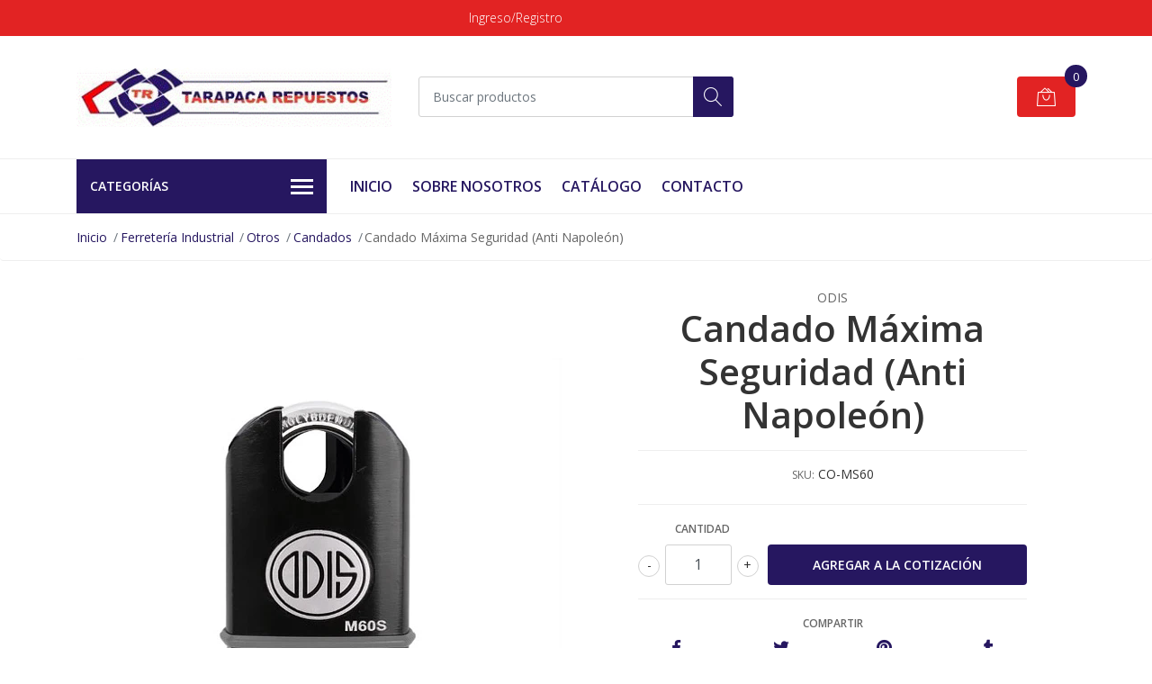

--- FILE ---
content_type: text/html; charset=utf-8
request_url: https://www.tarapacarepuestos.com/candado-maxima-seguridad-anti-napoleon
body_size: 14637
content:
<!DOCTYPE html>
<!--[if IE 9]><html class="lt-ie10" lang="en" > <![endif]-->
<html class="no-js" lang="es-CL" xmlns="http://www.w3.org/1999/xhtml"> <!--<![endif]-->

  <head>
    <title>Candado máxima seguridad (anti napoleón)</title>
    <meta name="description" content="Medida: 60 mm" />

    <meta http-equiv="Content-Type" content="text/html; charset=utf-8" />

    <meta name="robots" content="follow, all" />

    <!-- Set the viewport width to device width for mobile -->
    <meta name="viewport" content="width=device-width, initial-scale=1, shrink-to-fit=no">

    <!-- Facebook Meta tags for Product -->
<meta property="fb:app_id" content="283643215104248" />

  <meta property="og:title" content="Candado Máxima Seguridad (Anti Napoleón)" />
  <meta property="og:type" content="product" />
  
    <meta property="og:image" content="" />
  

  
    <meta property="og:brand" content="Odis" />
  

  <meta property="product:is_product_shareable" content="1" />

  
    <meta property="product:original_price:amount" content="0.0"/>
    <meta property="product:price:amount" content="0.0"/>
     
      <meta property="product:availability" content="instock"/>
    
   

  <meta property="product:original_price:currency" content="CLP"/>
  <meta property="product:price:currency" content="CLP"/>



<meta property="og:description" content="Medida: 60 mm" />
<meta property="og:url" content="https://www.tarapacarepuestos.com/candado-maxima-seguridad-anti-napoleon" />
<meta property="og:site_name" content="Tarapacá Repuestos" />
<meta name="twitter:card" content="summary" />


<meta property="og:locale" content="es_CL" />



    

    <script src="https://cdnjs.cloudflare.com/ajax/libs/jquery/3.3.1/jquery.min.js" integrity="sha384-tsQFqpEReu7ZLhBV2VZlAu7zcOV+rXbYlF2cqB8txI/8aZajjp4Bqd+V6D5IgvKT" crossorigin="anonymous" ></script>

    
    <link rel="canonical" href="https://www.tarapacarepuestos.com/candado-maxima-seguridad-anti-napoleon">
    

    <link rel="icon" href="https://assets.jumpseller.com/store/tarapacarepuestos/themes/418253/options/51965087/logo.png?1631203944">

    <link rel="stylesheet" href="//stackpath.bootstrapcdn.com/bootstrap/4.2.1/css/bootstrap.min.css">
    <link rel="stylesheet" href="https://cdnjs.cloudflare.com/ajax/libs/font-awesome/5.7.2/css/all.min.css" integrity="sha384-fnmOCqbTlWIlj8LyTjo7mOUStjsKC4pOpQbqyi7RrhN7udi9RwhKkMHpvLbHG9Sr" crossorigin="anonymous" >
    <link rel="stylesheet" href="https://assets.jumpseller.com/store/tarapacarepuestos/themes/418253/styles.css?1763670219"/>
    <link rel="stylesheet" href="https://assets.jumpseller.com/store/tarapacarepuestos/themes/418253/color_pickers.css?1763670219"/>
    <link rel="stylesheet" href="https://assets.jumpseller.com/store/tarapacarepuestos/themes/418253/linear-icon.css?1763670219"/>
    
    <script src="//cdnjs.cloudflare.com/ajax/libs/OwlCarousel2/2.3.4/owl.carousel.min.js"></script>
    <link rel="stylesheet" href="//cdnjs.cloudflare.com/ajax/libs/OwlCarousel2/2.3.4/assets/owl.carousel.min.css">
    
    <script src="//ajax.googleapis.com/ajax/libs/webfont/1.6.26/webfont.js"></script>
<script type="text/javascript">
  WebFont.load({
    google: {
      families: ["Open Sans:300,400,500,600,700,800", "Open Sans:300,400,500,600,700,800", "Open Sans:300,400,500,600,700,800"]
    }
  });
</script>

<style type="text/css">
  body {
  font-family: 'Open Sans' !important;
  }

  .page-header, h2 {
    font-family: 'Open Sans' !important;
  }

  .navbar-brand, .text-logo {
   font-family: 'Open Sans' !important;
  }

   p, .caption h4, label, table, .panel  {
    font-size: 14px !important;
  }
  h1.block-header,
  h2.block-header,
  h2.summary-title {
    font-size: 18px !important;
  }
  .navbar-brand, .text-logo {
    font-size: 18px !important;
  }
  header #main-menu .navbar-nav a.nav-link {
    font-size: 16px !important;
  }

</style>

    <script type="application/ld+json">
  {
    "@context": "http://schema.org/"
    ,
      "@type": "Product",
      "name": "Candado Máxima Seguridad (Anti Napoleón)",
      "url": "https://www.tarapacarepuestos.com/candado-maxima-seguridad-anti-napoleon",
      "itemCondition": "http://schema.org/NewCondition",
      "sku": "CO-MS60",
      "image": "https://cdnx.jumpseller.com/tarapacarepuestos/image/18723853/CO-MS60.jpeg?1692898006",
      
      "description": "Medida: 60 mm",
      
      "brand": {
        "@type": "Thing",
        "name": "Odis"
      },
      
      
        "category": "Odis",
      
      "offers": {
        
          "@type": "Offer",
          "itemCondition": "http://schema.org/NewCondition",
          
          "availability": "http://schema.org/InStock",
          
          
            
          
          "price": "0.0",
        
        "priceCurrency": "CLP",
        "seller": {
          "@type": "Organization",
          "name": "Tarapacá Repuestos"
        },
        "url": "https://www.tarapacarepuestos.com/candado-maxima-seguridad-anti-napoleon",
        "shippingDetails": [
          {
          "@type": "OfferShippingDetails",
          "shippingDestination": [
          
          {
            "@type": "DefinedRegion",
            "addressCountry": "AF"
          },
          
          {
            "@type": "DefinedRegion",
            "addressCountry": "AL"
          },
          
          {
            "@type": "DefinedRegion",
            "addressCountry": "DE"
          },
          
          {
            "@type": "DefinedRegion",
            "addressCountry": "AD"
          },
          
          {
            "@type": "DefinedRegion",
            "addressCountry": "AO"
          },
          
          {
            "@type": "DefinedRegion",
            "addressCountry": "AI"
          },
          
          {
            "@type": "DefinedRegion",
            "addressCountry": "AQ"
          },
          
          {
            "@type": "DefinedRegion",
            "addressCountry": "AG"
          },
          
          {
            "@type": "DefinedRegion",
            "addressCountry": "SA"
          },
          
          {
            "@type": "DefinedRegion",
            "addressCountry": "DZ"
          },
          
          {
            "@type": "DefinedRegion",
            "addressCountry": "AR"
          },
          
          {
            "@type": "DefinedRegion",
            "addressCountry": "AM"
          },
          
          {
            "@type": "DefinedRegion",
            "addressCountry": "AW"
          },
          
          {
            "@type": "DefinedRegion",
            "addressCountry": "AU"
          },
          
          {
            "@type": "DefinedRegion",
            "addressCountry": "AT"
          },
          
          {
            "@type": "DefinedRegion",
            "addressCountry": "AZ"
          },
          
          {
            "@type": "DefinedRegion",
            "addressCountry": "BS"
          },
          
          {
            "@type": "DefinedRegion",
            "addressCountry": "BD"
          },
          
          {
            "@type": "DefinedRegion",
            "addressCountry": "BB"
          },
          
          {
            "@type": "DefinedRegion",
            "addressCountry": "BH"
          },
          
          {
            "@type": "DefinedRegion",
            "addressCountry": "BE"
          },
          
          {
            "@type": "DefinedRegion",
            "addressCountry": "BZ"
          },
          
          {
            "@type": "DefinedRegion",
            "addressCountry": "BJ"
          },
          
          {
            "@type": "DefinedRegion",
            "addressCountry": "BY"
          },
          
          {
            "@type": "DefinedRegion",
            "addressCountry": "MM"
          },
          
          {
            "@type": "DefinedRegion",
            "addressCountry": "BO"
          },
          
          {
            "@type": "DefinedRegion",
            "addressCountry": "BA"
          },
          
          {
            "@type": "DefinedRegion",
            "addressCountry": "BW"
          },
          
          {
            "@type": "DefinedRegion",
            "addressCountry": "BR"
          },
          
          {
            "@type": "DefinedRegion",
            "addressCountry": "BN"
          },
          
          {
            "@type": "DefinedRegion",
            "addressCountry": "BG"
          },
          
          {
            "@type": "DefinedRegion",
            "addressCountry": "BF"
          },
          
          {
            "@type": "DefinedRegion",
            "addressCountry": "BI"
          },
          
          {
            "@type": "DefinedRegion",
            "addressCountry": "BT"
          },
          
          {
            "@type": "DefinedRegion",
            "addressCountry": "CV"
          },
          
          {
            "@type": "DefinedRegion",
            "addressCountry": "KH"
          },
          
          {
            "@type": "DefinedRegion",
            "addressCountry": "CM"
          },
          
          {
            "@type": "DefinedRegion",
            "addressCountry": "CA"
          },
          
          {
            "@type": "DefinedRegion",
            "addressCountry": "QA"
          },
          
          {
            "@type": "DefinedRegion",
            "addressCountry": "TD"
          },
          
          {
            "@type": "DefinedRegion",
            "addressCountry": "CZ"
          },
          
          {
            "@type": "DefinedRegion",
            "addressCountry": "CL"
          },
          
          {
            "@type": "DefinedRegion",
            "addressCountry": "CN"
          },
          
          {
            "@type": "DefinedRegion",
            "addressCountry": "CY"
          },
          
          {
            "@type": "DefinedRegion",
            "addressCountry": "CO"
          },
          
          {
            "@type": "DefinedRegion",
            "addressCountry": "KM"
          },
          
          {
            "@type": "DefinedRegion",
            "addressCountry": "CG"
          },
          
          {
            "@type": "DefinedRegion",
            "addressCountry": "CD"
          },
          
          {
            "@type": "DefinedRegion",
            "addressCountry": "KP"
          },
          
          {
            "@type": "DefinedRegion",
            "addressCountry": "KR"
          },
          
          {
            "@type": "DefinedRegion",
            "addressCountry": "CR"
          },
          
          {
            "@type": "DefinedRegion",
            "addressCountry": "CI"
          },
          
          {
            "@type": "DefinedRegion",
            "addressCountry": "HR"
          },
          
          {
            "@type": "DefinedRegion",
            "addressCountry": "CU"
          },
          
          {
            "@type": "DefinedRegion",
            "addressCountry": "CW"
          },
          
          {
            "@type": "DefinedRegion",
            "addressCountry": "DK"
          },
          
          {
            "@type": "DefinedRegion",
            "addressCountry": "DM"
          },
          
          {
            "@type": "DefinedRegion",
            "addressCountry": "EC"
          },
          
          {
            "@type": "DefinedRegion",
            "addressCountry": "EG"
          },
          
          {
            "@type": "DefinedRegion",
            "addressCountry": "SV"
          },
          
          {
            "@type": "DefinedRegion",
            "addressCountry": "AE"
          },
          
          {
            "@type": "DefinedRegion",
            "addressCountry": "ER"
          },
          
          {
            "@type": "DefinedRegion",
            "addressCountry": "SK"
          },
          
          {
            "@type": "DefinedRegion",
            "addressCountry": "SI"
          },
          
          {
            "@type": "DefinedRegion",
            "addressCountry": "ES"
          },
          
          {
            "@type": "DefinedRegion",
            "addressCountry": "US"
          },
          
          {
            "@type": "DefinedRegion",
            "addressCountry": "EE"
          },
          
          {
            "@type": "DefinedRegion",
            "addressCountry": "SZ"
          },
          
          {
            "@type": "DefinedRegion",
            "addressCountry": "ET"
          },
          
          {
            "@type": "DefinedRegion",
            "addressCountry": "RU"
          },
          
          {
            "@type": "DefinedRegion",
            "addressCountry": "PH"
          },
          
          {
            "@type": "DefinedRegion",
            "addressCountry": "FI"
          },
          
          {
            "@type": "DefinedRegion",
            "addressCountry": "FJ"
          },
          
          {
            "@type": "DefinedRegion",
            "addressCountry": "FR"
          },
          
          {
            "@type": "DefinedRegion",
            "addressCountry": "GA"
          },
          
          {
            "@type": "DefinedRegion",
            "addressCountry": "GM"
          },
          
          {
            "@type": "DefinedRegion",
            "addressCountry": "GE"
          },
          
          {
            "@type": "DefinedRegion",
            "addressCountry": "GH"
          },
          
          {
            "@type": "DefinedRegion",
            "addressCountry": "GI"
          },
          
          {
            "@type": "DefinedRegion",
            "addressCountry": "GD"
          },
          
          {
            "@type": "DefinedRegion",
            "addressCountry": "GR"
          },
          
          {
            "@type": "DefinedRegion",
            "addressCountry": "GL"
          },
          
          {
            "@type": "DefinedRegion",
            "addressCountry": "GP"
          },
          
          {
            "@type": "DefinedRegion",
            "addressCountry": "GU"
          },
          
          {
            "@type": "DefinedRegion",
            "addressCountry": "GT"
          },
          
          {
            "@type": "DefinedRegion",
            "addressCountry": "GF"
          },
          
          {
            "@type": "DefinedRegion",
            "addressCountry": "GG"
          },
          
          {
            "@type": "DefinedRegion",
            "addressCountry": "GN"
          },
          
          {
            "@type": "DefinedRegion",
            "addressCountry": "GQ"
          },
          
          {
            "@type": "DefinedRegion",
            "addressCountry": "GW"
          },
          
          {
            "@type": "DefinedRegion",
            "addressCountry": "GY"
          },
          
          {
            "@type": "DefinedRegion",
            "addressCountry": "HT"
          },
          
          {
            "@type": "DefinedRegion",
            "addressCountry": "HN"
          },
          
          {
            "@type": "DefinedRegion",
            "addressCountry": "HK"
          },
          
          {
            "@type": "DefinedRegion",
            "addressCountry": "HU"
          },
          
          {
            "@type": "DefinedRegion",
            "addressCountry": "IN"
          },
          
          {
            "@type": "DefinedRegion",
            "addressCountry": "ID"
          },
          
          {
            "@type": "DefinedRegion",
            "addressCountry": "IQ"
          },
          
          {
            "@type": "DefinedRegion",
            "addressCountry": "IR"
          },
          
          {
            "@type": "DefinedRegion",
            "addressCountry": "IE"
          },
          
          {
            "@type": "DefinedRegion",
            "addressCountry": "BV"
          },
          
          {
            "@type": "DefinedRegion",
            "addressCountry": "NF"
          },
          
          {
            "@type": "DefinedRegion",
            "addressCountry": "IM"
          },
          
          {
            "@type": "DefinedRegion",
            "addressCountry": "CX"
          },
          
          {
            "@type": "DefinedRegion",
            "addressCountry": "SX"
          },
          
          {
            "@type": "DefinedRegion",
            "addressCountry": "IS"
          },
          
          {
            "@type": "DefinedRegion",
            "addressCountry": "AX"
          },
          
          {
            "@type": "DefinedRegion",
            "addressCountry": "BQ"
          },
          
          {
            "@type": "DefinedRegion",
            "addressCountry": "BM"
          },
          
          {
            "@type": "DefinedRegion",
            "addressCountry": "KY"
          },
          
          {
            "@type": "DefinedRegion",
            "addressCountry": "CC"
          },
          
          {
            "@type": "DefinedRegion",
            "addressCountry": "CK"
          },
          
          {
            "@type": "DefinedRegion",
            "addressCountry": "FK"
          },
          
          {
            "@type": "DefinedRegion",
            "addressCountry": "FO"
          },
          
          {
            "@type": "DefinedRegion",
            "addressCountry": "GS"
          },
          
          {
            "@type": "DefinedRegion",
            "addressCountry": "HM"
          },
          
          {
            "@type": "DefinedRegion",
            "addressCountry": "MV"
          },
          
          {
            "@type": "DefinedRegion",
            "addressCountry": "MP"
          },
          
          {
            "@type": "DefinedRegion",
            "addressCountry": "MH"
          },
          
          {
            "@type": "DefinedRegion",
            "addressCountry": "SB"
          },
          
          {
            "@type": "DefinedRegion",
            "addressCountry": "TC"
          },
          
          {
            "@type": "DefinedRegion",
            "addressCountry": "UM"
          },
          
          {
            "@type": "DefinedRegion",
            "addressCountry": "VG"
          },
          
          {
            "@type": "DefinedRegion",
            "addressCountry": "VI"
          },
          
          {
            "@type": "DefinedRegion",
            "addressCountry": "IL"
          },
          
          {
            "@type": "DefinedRegion",
            "addressCountry": "IT"
          },
          
          {
            "@type": "DefinedRegion",
            "addressCountry": "JM"
          },
          
          {
            "@type": "DefinedRegion",
            "addressCountry": "JP"
          },
          
          {
            "@type": "DefinedRegion",
            "addressCountry": "JE"
          },
          
          {
            "@type": "DefinedRegion",
            "addressCountry": "JO"
          },
          
          {
            "@type": "DefinedRegion",
            "addressCountry": "KZ"
          },
          
          {
            "@type": "DefinedRegion",
            "addressCountry": "KE"
          },
          
          {
            "@type": "DefinedRegion",
            "addressCountry": "KG"
          },
          
          {
            "@type": "DefinedRegion",
            "addressCountry": "KI"
          },
          
          {
            "@type": "DefinedRegion",
            "addressCountry": "XK"
          },
          
          {
            "@type": "DefinedRegion",
            "addressCountry": "KW"
          },
          
          {
            "@type": "DefinedRegion",
            "addressCountry": "LS"
          },
          
          {
            "@type": "DefinedRegion",
            "addressCountry": "LV"
          },
          
          {
            "@type": "DefinedRegion",
            "addressCountry": "LB"
          },
          
          {
            "@type": "DefinedRegion",
            "addressCountry": "LR"
          },
          
          {
            "@type": "DefinedRegion",
            "addressCountry": "LY"
          },
          
          {
            "@type": "DefinedRegion",
            "addressCountry": "LI"
          },
          
          {
            "@type": "DefinedRegion",
            "addressCountry": "LT"
          },
          
          {
            "@type": "DefinedRegion",
            "addressCountry": "LU"
          },
          
          {
            "@type": "DefinedRegion",
            "addressCountry": "MO"
          },
          
          {
            "@type": "DefinedRegion",
            "addressCountry": "MK"
          },
          
          {
            "@type": "DefinedRegion",
            "addressCountry": "MG"
          },
          
          {
            "@type": "DefinedRegion",
            "addressCountry": "MY"
          },
          
          {
            "@type": "DefinedRegion",
            "addressCountry": "MW"
          },
          
          {
            "@type": "DefinedRegion",
            "addressCountry": "ML"
          },
          
          {
            "@type": "DefinedRegion",
            "addressCountry": "MT"
          },
          
          {
            "@type": "DefinedRegion",
            "addressCountry": "MA"
          },
          
          {
            "@type": "DefinedRegion",
            "addressCountry": "MQ"
          },
          
          {
            "@type": "DefinedRegion",
            "addressCountry": "MU"
          },
          
          {
            "@type": "DefinedRegion",
            "addressCountry": "MR"
          },
          
          {
            "@type": "DefinedRegion",
            "addressCountry": "YT"
          },
          
          {
            "@type": "DefinedRegion",
            "addressCountry": "MX"
          },
          
          {
            "@type": "DefinedRegion",
            "addressCountry": "FM"
          },
          
          {
            "@type": "DefinedRegion",
            "addressCountry": "MD"
          },
          
          {
            "@type": "DefinedRegion",
            "addressCountry": "MC"
          },
          
          {
            "@type": "DefinedRegion",
            "addressCountry": "MN"
          },
          
          {
            "@type": "DefinedRegion",
            "addressCountry": "ME"
          },
          
          {
            "@type": "DefinedRegion",
            "addressCountry": "MS"
          },
          
          {
            "@type": "DefinedRegion",
            "addressCountry": "MZ"
          },
          
          {
            "@type": "DefinedRegion",
            "addressCountry": "NA"
          },
          
          {
            "@type": "DefinedRegion",
            "addressCountry": "NR"
          },
          
          {
            "@type": "DefinedRegion",
            "addressCountry": "NP"
          },
          
          {
            "@type": "DefinedRegion",
            "addressCountry": "NI"
          },
          
          {
            "@type": "DefinedRegion",
            "addressCountry": "NE"
          },
          
          {
            "@type": "DefinedRegion",
            "addressCountry": "NG"
          },
          
          {
            "@type": "DefinedRegion",
            "addressCountry": "NU"
          },
          
          {
            "@type": "DefinedRegion",
            "addressCountry": "NO"
          },
          
          {
            "@type": "DefinedRegion",
            "addressCountry": "NC"
          },
          
          {
            "@type": "DefinedRegion",
            "addressCountry": "NZ"
          },
          
          {
            "@type": "DefinedRegion",
            "addressCountry": "OM"
          },
          
          {
            "@type": "DefinedRegion",
            "addressCountry": "NL"
          },
          
          {
            "@type": "DefinedRegion",
            "addressCountry": "PK"
          },
          
          {
            "@type": "DefinedRegion",
            "addressCountry": "PW"
          },
          
          {
            "@type": "DefinedRegion",
            "addressCountry": "PS"
          },
          
          {
            "@type": "DefinedRegion",
            "addressCountry": "PA"
          },
          
          {
            "@type": "DefinedRegion",
            "addressCountry": "PG"
          },
          
          {
            "@type": "DefinedRegion",
            "addressCountry": "PY"
          },
          
          {
            "@type": "DefinedRegion",
            "addressCountry": "PE"
          },
          
          {
            "@type": "DefinedRegion",
            "addressCountry": "PN"
          },
          
          {
            "@type": "DefinedRegion",
            "addressCountry": "PF"
          },
          
          {
            "@type": "DefinedRegion",
            "addressCountry": "PL"
          },
          
          {
            "@type": "DefinedRegion",
            "addressCountry": "PT"
          },
          
          {
            "@type": "DefinedRegion",
            "addressCountry": "PR"
          },
          
          {
            "@type": "DefinedRegion",
            "addressCountry": "GB"
          },
          
          {
            "@type": "DefinedRegion",
            "addressCountry": "CF"
          },
          
          {
            "@type": "DefinedRegion",
            "addressCountry": "LA"
          },
          
          {
            "@type": "DefinedRegion",
            "addressCountry": "DO"
          },
          
          {
            "@type": "DefinedRegion",
            "addressCountry": "SY"
          },
          
          {
            "@type": "DefinedRegion",
            "addressCountry": "RE"
          },
          
          {
            "@type": "DefinedRegion",
            "addressCountry": "RW"
          },
          
          {
            "@type": "DefinedRegion",
            "addressCountry": "RO"
          },
          
          {
            "@type": "DefinedRegion",
            "addressCountry": "EH"
          },
          
          {
            "@type": "DefinedRegion",
            "addressCountry": "WS"
          },
          
          {
            "@type": "DefinedRegion",
            "addressCountry": "AS"
          },
          
          {
            "@type": "DefinedRegion",
            "addressCountry": "BL"
          },
          
          {
            "@type": "DefinedRegion",
            "addressCountry": "KN"
          },
          
          {
            "@type": "DefinedRegion",
            "addressCountry": "SM"
          },
          
          {
            "@type": "DefinedRegion",
            "addressCountry": "MF"
          },
          
          {
            "@type": "DefinedRegion",
            "addressCountry": "PM"
          },
          
          {
            "@type": "DefinedRegion",
            "addressCountry": "VC"
          },
          
          {
            "@type": "DefinedRegion",
            "addressCountry": "SH"
          },
          
          {
            "@type": "DefinedRegion",
            "addressCountry": "LC"
          },
          
          {
            "@type": "DefinedRegion",
            "addressCountry": "VA"
          },
          
          {
            "@type": "DefinedRegion",
            "addressCountry": "ST"
          },
          
          {
            "@type": "DefinedRegion",
            "addressCountry": "SN"
          },
          
          {
            "@type": "DefinedRegion",
            "addressCountry": "RS"
          },
          
          {
            "@type": "DefinedRegion",
            "addressCountry": "SC"
          },
          
          {
            "@type": "DefinedRegion",
            "addressCountry": "SL"
          },
          
          {
            "@type": "DefinedRegion",
            "addressCountry": "SG"
          },
          
          {
            "@type": "DefinedRegion",
            "addressCountry": "SO"
          },
          
          {
            "@type": "DefinedRegion",
            "addressCountry": "LK"
          },
          
          {
            "@type": "DefinedRegion",
            "addressCountry": "ZA"
          },
          
          {
            "@type": "DefinedRegion",
            "addressCountry": "SD"
          },
          
          {
            "@type": "DefinedRegion",
            "addressCountry": "SS"
          },
          
          {
            "@type": "DefinedRegion",
            "addressCountry": "SE"
          },
          
          {
            "@type": "DefinedRegion",
            "addressCountry": "CH"
          },
          
          {
            "@type": "DefinedRegion",
            "addressCountry": "SR"
          },
          
          {
            "@type": "DefinedRegion",
            "addressCountry": "SJ"
          },
          
          {
            "@type": "DefinedRegion",
            "addressCountry": "TH"
          },
          
          {
            "@type": "DefinedRegion",
            "addressCountry": "TW"
          },
          
          {
            "@type": "DefinedRegion",
            "addressCountry": "TZ"
          },
          
          {
            "@type": "DefinedRegion",
            "addressCountry": "TJ"
          },
          
          {
            "@type": "DefinedRegion",
            "addressCountry": "IO"
          },
          
          {
            "@type": "DefinedRegion",
            "addressCountry": "TF"
          },
          
          {
            "@type": "DefinedRegion",
            "addressCountry": "TL"
          },
          
          {
            "@type": "DefinedRegion",
            "addressCountry": "TG"
          },
          
          {
            "@type": "DefinedRegion",
            "addressCountry": "TK"
          },
          
          {
            "@type": "DefinedRegion",
            "addressCountry": "TO"
          },
          
          {
            "@type": "DefinedRegion",
            "addressCountry": "TT"
          },
          
          {
            "@type": "DefinedRegion",
            "addressCountry": "TN"
          },
          
          {
            "@type": "DefinedRegion",
            "addressCountry": "TM"
          },
          
          {
            "@type": "DefinedRegion",
            "addressCountry": "TR"
          },
          
          {
            "@type": "DefinedRegion",
            "addressCountry": "TV"
          },
          
          {
            "@type": "DefinedRegion",
            "addressCountry": "UA"
          },
          
          {
            "@type": "DefinedRegion",
            "addressCountry": "UG"
          },
          
          {
            "@type": "DefinedRegion",
            "addressCountry": "UY"
          },
          
          {
            "@type": "DefinedRegion",
            "addressCountry": "UZ"
          },
          
          {
            "@type": "DefinedRegion",
            "addressCountry": "VU"
          },
          
          {
            "@type": "DefinedRegion",
            "addressCountry": "VE"
          },
          
          {
            "@type": "DefinedRegion",
            "addressCountry": "VN"
          },
          
          {
            "@type": "DefinedRegion",
            "addressCountry": "WF"
          },
          
          {
            "@type": "DefinedRegion",
            "addressCountry": "YE"
          },
          
          {
            "@type": "DefinedRegion",
            "addressCountry": "DJ"
          },
          
          {
            "@type": "DefinedRegion",
            "addressCountry": "ZM"
          },
          
          {
            "@type": "DefinedRegion",
            "addressCountry": "ZW"
          }
          ]
          }
        ]
      }
    
  }
  </script>


    
  <meta name="csrf-param" content="authenticity_token" />
<meta name="csrf-token" content="H8YSVzQqASAzfQ5muIPErf7DA0KQpChxCZYnLn6KSyiCyqPj49RImGWiefNIARJiBIgXaGWBAM3sgA3q9Z_ooQ" />
<script src="https://files.jumpseller.com/javascripts/dist/jumpseller-2.0.0.js" defer="defer"></script></head>
  <body class="">

    <!--[if lt IE 8]>
<p class="browsehappy">You are using an <strong>outdated</strong> browser. Please <a href="http://browsehappy.com/">upgrade your browser</a> to improve your experience.</p>
<![endif]-->
    
    <header class="header">
  <div class="preheader">
    <div class="container">
      <div class="row align-items-center">
        
        <div class="col-md-6">
          <div class="preheader-menu">
            <!-- Customers links -->
            
            <div class="preheader-menu-item ">
              <a href="/customer/login" class="trsn" title="Ingreso/Registro Tarapacá Repuestos">
                <span class="customer-name">
                  Ingreso/Registro
                </span>
              </a>
            </div>
            

            

            

            

          </div>
        </div>
      </div>
    </div>
  </div>
  <div class="logo-area">
    <div class="container">
      <div class="row align-items-center">
        <div class="col-12 d-lg-none text-center mb-3">
          <a href="https://www.tarapacarepuestos.com" title="Tarapacá Repuestos" class="navbar-brand">
            
            <img src="https://images.jumpseller.com/store/tarapacarepuestos/store/logo/Unknown.jpg?1631539536" class="store-image" alt="Tarapacá Repuestos" />
            
          </a>
        </div>
        <div class="col-2 d-lg-none">
          <button class="btn primary mobile-menu-trigger">
            <div class="nav-icon">
              <span></span>
              <span></span>
              <span></span>
              <span></span>
            </div>
          </button>
        </div>
        <div class="col-lg-4 col-md-4 d-none d-lg-block">
          <a href="https://www.tarapacarepuestos.com" title="Tarapacá Repuestos" class="navbar-brand">
            
            <img src="https://images.jumpseller.com/store/tarapacarepuestos/store/logo/Unknown.jpg?1631539536" class="store-image" alt="Tarapacá Repuestos" />
            
          </a>
        </div>
        <div class="col-lg-4 col-8">
          <form id="search_mini_form" class="form-group" method="get" action="/search">
            <input type="text" value="" name="q" class="form-control form-control-sm" onFocus="javascript:this.value=''" placeholder="Buscar productos" />
            <button type="submit" class="btn primary"><i class="linear-icon icon-0803-magnifier"></i></button>
          </form>
        </div>
        <div class="col-lg-4 col-2 text-right">
         <!-- Catalogo -->
            
            
            <div class="header-cart">
              <span class="cart-size">0</span>
              <a id="cart-link" href="/cart" class="btn secondary">
                <i class="linear-icon icon-0333-bag2"></i>
              </a>
            </div>
            
          
        </div>
      </div>
    </div>
  </div>
  <!-- Navigation -->
  <div class="menu-area">
    <nav id="mobile-menu" aria-labelledby="menu-trigger" class="trsn d-lg-none">
      <ul>
        
        <li class=" mobile">
  
  <a href="/" title="Inicio" >Inicio</a>
  

  
</li>

        
        <li class=" mobile">
  
  <a href="/sobre-nosotros" title="Sobre Nosotros " >Sobre Nosotros </a>
  

  
</li>

        
        <li class=" mobile">
  
  <a href="/catalogo" title="Catálogo" >Catálogo</a>
  

  
</li>

        
        <li class=" mobile">
  
  <a href="/contact" title="Contacto" >Contacto</a>
  

  
</li>

        
      </ul>
    </nav>
    <div class="container">
      <div class="row no-gutters">
        
        <div class="category-menu-wrapper col-lg-3">
          <span class="category-menu-trigger" href="#" role="button">
            Categorías
            <div class="nav-icon">
              <span></span>
              <span></span>
              <span></span>
              <span></span>
            </div>
          </span>
          <div class="container-mobile">
            <nav id="category-menu" aria-labelledby="menu-trigger" class="trsn">
              <ul>
              
              <li class="nav-item has-children d-none d-lg-block">
  <a href="/equipamiento-minero"  title="Equipamiento Minero" class="has-children level-1 trsn nav-link">Equipamiento Minero</a>
  
  <ul class="multi-level">
    
    <li class="nav-item  d-none d-lg-block">
  <a href="/pertigas"  title="Pértigas" class="level-1 trsn nav-link">Pértigas</a>
  
</li>

<li class=" mobile d-lg-none">
  
  <a href="/pertigas" title="Pértigas">Pértigas</a>
  

  
</li>

    
    <li class="nav-item  d-none d-lg-block">
  <a href="/cunas"  title="Cuñas" class="level-1 trsn nav-link">Cuñas</a>
  
</li>

<li class=" mobile d-lg-none">
  
  <a href="/cunas" title="Cuñas">Cuñas</a>
  

  
</li>

    
    <li class="nav-item  d-none d-lg-block">
  <a href="/rollos-reflectantes"  title="Rollos Reflectantes" class="level-1 trsn nav-link">Rollos Reflectantes</a>
  
</li>

<li class=" mobile d-lg-none">
  
  <a href="/rollos-reflectantes" title="Rollos Reflectantes">Rollos Reflectantes</a>
  

  
</li>

    
    <li class="nav-item  d-none d-lg-block">
  <a href="/balizas"  title="Balizas" class="level-1 trsn nav-link">Balizas</a>
  
</li>

<li class=" mobile d-lg-none">
  
  <a href="/balizas" title="Balizas">Balizas</a>
  

  
</li>

    
    <li class="nav-item  d-none d-lg-block">
  <a href="/indicadores-de-tuerca"  title="Indicadores de Tuerca" class="level-1 trsn nav-link">Indicadores de Tuerca</a>
  
</li>

<li class=" mobile d-lg-none">
  
  <a href="/indicadores-de-tuerca" title="Indicadores de Tuerca">Indicadores de Tuerca</a>
  

  
</li>

    
    <li class="nav-item  d-none d-lg-block">
  <a href="/focos-faeneros"  title="Focos Faeneros" class="level-1 trsn nav-link">Focos Faeneros</a>
  
</li>

<li class=" mobile d-lg-none">
  
  <a href="/focos-faeneros" title="Focos Faeneros">Focos Faeneros</a>
  

  
</li>

    
    <li class="nav-item  d-none d-lg-block">
  <a href="/alarmas-de-retroceso"  title="Alarmas de Retroceso" class="level-1 trsn nav-link">Alarmas de Retroceso</a>
  
</li>

<li class=" mobile d-lg-none">
  
  <a href="/alarmas-de-retroceso" title="Alarmas de Retroceso">Alarmas de Retroceso</a>
  

  
</li>

    
    <li class="nav-item  d-none d-lg-block">
  <a href="/corta-corriente"  title="Corta Corriente" class="level-1 trsn nav-link">Corta Corriente</a>
  
</li>

<li class=" mobile d-lg-none">
  
  <a href="/corta-corriente" title="Corta Corriente">Corta Corriente</a>
  

  
</li>

    
    <li class="nav-item  d-none d-lg-block">
  <a href="/extintores"  title="Extintores" class="level-1 trsn nav-link">Extintores</a>
  
</li>

<li class=" mobile d-lg-none">
  
  <a href="/extintores" title="Extintores">Extintores</a>
  

  
</li>

    
    <li class="nav-item  d-none d-lg-block">
  <a href="/juegos-de-triangulos"  title="Juegos de Triángulos" class="level-1 trsn nav-link">Juegos de Triángulos</a>
  
</li>

<li class=" mobile d-lg-none">
  
  <a href="/juegos-de-triangulos" title="Juegos de Triángulos">Juegos de Triángulos</a>
  

  
</li>

    
    <li class="nav-item  d-none d-lg-block">
  <a href="/paradas-de-emergencia"  title="Paradas de Emergencia" class="level-1 trsn nav-link">Paradas de Emergencia</a>
  
</li>

<li class=" mobile d-lg-none">
  
  <a href="/paradas-de-emergencia" title="Paradas de Emergencia">Paradas de Emergencia</a>
  

  
</li>

    
    <li class="nav-item  d-none d-lg-block">
  <a href="/botiquin-minero"  title="Botiquín Minero" class="level-1 trsn nav-link">Botiquín Minero</a>
  
</li>

<li class=" mobile d-lg-none">
  
  <a href="/botiquin-minero" title="Botiquín Minero">Botiquín Minero</a>
  

  
</li>

    
    <li class="nav-item  d-none d-lg-block">
  <a href="/equipamiento-minero/otros"  title="Otros" class="level-1 trsn nav-link">Otros</a>
  
</li>

<li class=" mobile d-lg-none">
  
  <a href="/equipamiento-minero/otros" title="Otros">Otros</a>
  

  
</li>

    
  </ul>
  
</li>

<li class="has-dropdown mobile d-lg-none">
  
  <a title="Equipamiento Minero" class="level-1  first-trigger">Equipamiento Minero <i class="fas fa-angle-right" aria-hidden="true"></i></a>
  

  
  <ul class="level-1 dropdown">
    <li><a title="Volver" class="back-level-1"><i class="fas fa-angle-double-left" aria-hidden="true"></i> Volver</a></li>
    <li><a title="Equipamiento Minero" class="top-category">Equipamiento Minero</a></li>
    
    	<li class="nav-item  d-none d-lg-block">
  <a href="/pertigas"  title="Pértigas" class="level-1 trsn nav-link">Pértigas</a>
  
</li>

<li class=" mobile d-lg-none">
  
  <a href="/pertigas" title="Pértigas">Pértigas</a>
  

  
</li>

    
    	<li class="nav-item  d-none d-lg-block">
  <a href="/cunas"  title="Cuñas" class="level-1 trsn nav-link">Cuñas</a>
  
</li>

<li class=" mobile d-lg-none">
  
  <a href="/cunas" title="Cuñas">Cuñas</a>
  

  
</li>

    
    	<li class="nav-item  d-none d-lg-block">
  <a href="/rollos-reflectantes"  title="Rollos Reflectantes" class="level-1 trsn nav-link">Rollos Reflectantes</a>
  
</li>

<li class=" mobile d-lg-none">
  
  <a href="/rollos-reflectantes" title="Rollos Reflectantes">Rollos Reflectantes</a>
  

  
</li>

    
    	<li class="nav-item  d-none d-lg-block">
  <a href="/balizas"  title="Balizas" class="level-1 trsn nav-link">Balizas</a>
  
</li>

<li class=" mobile d-lg-none">
  
  <a href="/balizas" title="Balizas">Balizas</a>
  

  
</li>

    
    	<li class="nav-item  d-none d-lg-block">
  <a href="/indicadores-de-tuerca"  title="Indicadores de Tuerca" class="level-1 trsn nav-link">Indicadores de Tuerca</a>
  
</li>

<li class=" mobile d-lg-none">
  
  <a href="/indicadores-de-tuerca" title="Indicadores de Tuerca">Indicadores de Tuerca</a>
  

  
</li>

    
    	<li class="nav-item  d-none d-lg-block">
  <a href="/focos-faeneros"  title="Focos Faeneros" class="level-1 trsn nav-link">Focos Faeneros</a>
  
</li>

<li class=" mobile d-lg-none">
  
  <a href="/focos-faeneros" title="Focos Faeneros">Focos Faeneros</a>
  

  
</li>

    
    	<li class="nav-item  d-none d-lg-block">
  <a href="/alarmas-de-retroceso"  title="Alarmas de Retroceso" class="level-1 trsn nav-link">Alarmas de Retroceso</a>
  
</li>

<li class=" mobile d-lg-none">
  
  <a href="/alarmas-de-retroceso" title="Alarmas de Retroceso">Alarmas de Retroceso</a>
  

  
</li>

    
    	<li class="nav-item  d-none d-lg-block">
  <a href="/corta-corriente"  title="Corta Corriente" class="level-1 trsn nav-link">Corta Corriente</a>
  
</li>

<li class=" mobile d-lg-none">
  
  <a href="/corta-corriente" title="Corta Corriente">Corta Corriente</a>
  

  
</li>

    
    	<li class="nav-item  d-none d-lg-block">
  <a href="/extintores"  title="Extintores" class="level-1 trsn nav-link">Extintores</a>
  
</li>

<li class=" mobile d-lg-none">
  
  <a href="/extintores" title="Extintores">Extintores</a>
  

  
</li>

    
    	<li class="nav-item  d-none d-lg-block">
  <a href="/juegos-de-triangulos"  title="Juegos de Triángulos" class="level-1 trsn nav-link">Juegos de Triángulos</a>
  
</li>

<li class=" mobile d-lg-none">
  
  <a href="/juegos-de-triangulos" title="Juegos de Triángulos">Juegos de Triángulos</a>
  

  
</li>

    
    	<li class="nav-item  d-none d-lg-block">
  <a href="/paradas-de-emergencia"  title="Paradas de Emergencia" class="level-1 trsn nav-link">Paradas de Emergencia</a>
  
</li>

<li class=" mobile d-lg-none">
  
  <a href="/paradas-de-emergencia" title="Paradas de Emergencia">Paradas de Emergencia</a>
  

  
</li>

    
    	<li class="nav-item  d-none d-lg-block">
  <a href="/botiquin-minero"  title="Botiquín Minero" class="level-1 trsn nav-link">Botiquín Minero</a>
  
</li>

<li class=" mobile d-lg-none">
  
  <a href="/botiquin-minero" title="Botiquín Minero">Botiquín Minero</a>
  

  
</li>

    
    	<li class="nav-item  d-none d-lg-block">
  <a href="/equipamiento-minero/otros"  title="Otros" class="level-1 trsn nav-link">Otros</a>
  
</li>

<li class=" mobile d-lg-none">
  
  <a href="/equipamiento-minero/otros" title="Otros">Otros</a>
  

  
</li>

    
    <li><a href="/equipamiento-minero" title="Equipamiento Minero" class="goto">Ir a <span>Equipamiento Minero</span></a></li>
  </ul>
  
</li>

              
              <li class="nav-item has-children d-none d-lg-block">
  <a href="/equipamiento-para-camiones-y-vehiculos"  title="Equipamiento para Camiones y Vehículos" class="has-children level-1 trsn nav-link">Equipamiento para Camiones y Vehículos</a>
  
  <ul class="multi-level">
    
    <li class="nav-item  d-none d-lg-block">
  <a href="/equipamiento-para-camiones-y-vehiculos/equip-camion-tolva"  title="Equip. Camión Tolva" class="level-1 trsn nav-link">Equip. Camión Tolva</a>
  
</li>

<li class=" mobile d-lg-none">
  
  <a href="/equipamiento-para-camiones-y-vehiculos/equip-camion-tolva" title="Equip. Camión Tolva">Equip. Camión Tolva</a>
  

  
</li>

    
    <li class="nav-item  d-none d-lg-block">
  <a href="/equipamiento-para-camiones-y-vehiculos/equip-camion-aljibe"  title="Equipamiento Camión Aljibe" class="level-1 trsn nav-link">Equipamiento Camión Aljibe</a>
  
</li>

<li class=" mobile d-lg-none">
  
  <a href="/equipamiento-para-camiones-y-vehiculos/equip-camion-aljibe" title="Equipamiento Camión Aljibe">Equipamiento Camión Aljibe</a>
  

  
</li>

    
    <li class="nav-item  d-none d-lg-block">
  <a href="/cami%C3%B3n-combustible/diesel"  title="Camión Combustible / Diesel" class="level-1 trsn nav-link">Camión Combustible / Diesel</a>
  
</li>

<li class=" mobile d-lg-none">
  
  <a href="/cami%C3%B3n-combustible/diesel" title="Camión Combustible / Diesel">Camión Combustible / Diesel</a>
  

  
</li>

    
    <li class="nav-item  d-none d-lg-block">
  <a href="/equipamiento-para-camiones-y-vehiculos/baterias"  title="Baterías" class="level-1 trsn nav-link">Baterías</a>
  
</li>

<li class=" mobile d-lg-none">
  
  <a href="/equipamiento-para-camiones-y-vehiculos/baterias" title="Baterías">Baterías</a>
  

  
</li>

    
    <li class="nav-item  d-none d-lg-block">
  <a href="/equipamiento-para-camiones-y-vehiculos/asientos"  title="Asientos" class="level-1 trsn nav-link">Asientos</a>
  
</li>

<li class=" mobile d-lg-none">
  
  <a href="/equipamiento-para-camiones-y-vehiculos/asientos" title="Asientos">Asientos</a>
  

  
</li>

    
    <li class="nav-item  d-none d-lg-block">
  <a href="/equipamiento-para-camiones-y-vehiculos/accesorios-electricos"  title="Accesorios Eléctricos" class="level-1 trsn nav-link">Accesorios Eléctricos</a>
  
</li>

<li class=" mobile d-lg-none">
  
  <a href="/equipamiento-para-camiones-y-vehiculos/accesorios-electricos" title="Accesorios Eléctricos">Accesorios Eléctricos</a>
  

  
</li>

    
    <li class="nav-item has-children d-none d-lg-block">
  <a href="/equipamiento-para-camiones-y-vehiculos/niples-de-aire-y-tubos"  title="Niples de Aire y Tubos" class="has-children level-1 trsn nav-link">Niples de Aire y Tubos</a>
  
  <ul class="multi-level">
    
    <li class="nav-item  d-none d-lg-block">
  <a href="/equipamiento-para-camiones-y-vehiculos/niples-de-aire-y-tubos/niples-plasticos"  title="Niples Plásticos" class="level-1 trsn nav-link">Niples Plásticos</a>
  
</li>

<li class=" mobile d-lg-none">
  
  <a href="/equipamiento-para-camiones-y-vehiculos/niples-de-aire-y-tubos/niples-plasticos" title="Niples Plásticos">Niples Plásticos</a>
  

  
</li>

    
    <li class="nav-item  d-none d-lg-block">
  <a href="/equipamiento-para-camiones-y-vehiculos/niples-de-aire-y-tubos/niples-de-bronce"  title="Niples de Bronce" class="level-1 trsn nav-link">Niples de Bronce</a>
  
</li>

<li class=" mobile d-lg-none">
  
  <a href="/equipamiento-para-camiones-y-vehiculos/niples-de-aire-y-tubos/niples-de-bronce" title="Niples de Bronce">Niples de Bronce</a>
  

  
</li>

    
    <li class="nav-item  d-none d-lg-block">
  <a href="/equipamiento-para-camiones-y-vehiculos/niples-de-aire-y-tubos/tubos"  title="Tubos" class="level-1 trsn nav-link">Tubos</a>
  
</li>

<li class=" mobile d-lg-none">
  
  <a href="/equipamiento-para-camiones-y-vehiculos/niples-de-aire-y-tubos/tubos" title="Tubos">Tubos</a>
  

  
</li>

    
  </ul>
  
</li>

<li class="has-dropdown mobile d-lg-none">
  
  <a title="Niples de Aire y Tubos" class="level-2  last-trigger">Niples de Aire y Tubos <i class="fas fa-angle-right" aria-hidden="true"></i></a>
  

  
  <ul class="level-2 dropdown">
    <li><a title="Volver" class="back-level-2"><i class="fas fa-angle-double-left" aria-hidden="true"></i> Volver</a></li>
    <li><a title="Niples de Aire y Tubos" class="top-category">Niples de Aire y Tubos</a></li>
    
    	<li class="nav-item  d-none d-lg-block">
  <a href="/equipamiento-para-camiones-y-vehiculos/niples-de-aire-y-tubos/niples-plasticos"  title="Niples Plásticos" class="level-1 trsn nav-link">Niples Plásticos</a>
  
</li>

<li class=" mobile d-lg-none">
  
  <a href="/equipamiento-para-camiones-y-vehiculos/niples-de-aire-y-tubos/niples-plasticos" title="Niples Plásticos">Niples Plásticos</a>
  

  
</li>

    
    	<li class="nav-item  d-none d-lg-block">
  <a href="/equipamiento-para-camiones-y-vehiculos/niples-de-aire-y-tubos/niples-de-bronce"  title="Niples de Bronce" class="level-1 trsn nav-link">Niples de Bronce</a>
  
</li>

<li class=" mobile d-lg-none">
  
  <a href="/equipamiento-para-camiones-y-vehiculos/niples-de-aire-y-tubos/niples-de-bronce" title="Niples de Bronce">Niples de Bronce</a>
  

  
</li>

    
    	<li class="nav-item  d-none d-lg-block">
  <a href="/equipamiento-para-camiones-y-vehiculos/niples-de-aire-y-tubos/tubos"  title="Tubos" class="level-1 trsn nav-link">Tubos</a>
  
</li>

<li class=" mobile d-lg-none">
  
  <a href="/equipamiento-para-camiones-y-vehiculos/niples-de-aire-y-tubos/tubos" title="Tubos">Tubos</a>
  

  
</li>

    
    <li><a href="/equipamiento-para-camiones-y-vehiculos/niples-de-aire-y-tubos" title="Niples de Aire y Tubos" class="goto">Ir a <span>Niples de Aire y Tubos</span></a></li>
  </ul>
  
</li>

    
    <li class="nav-item  d-none d-lg-block">
  <a href="/equipamiento-para-camiones-y-vehiculos/focos-para-vehiculos"  title="Focos para Vehículos" class="level-1 trsn nav-link">Focos para Vehículos</a>
  
</li>

<li class=" mobile d-lg-none">
  
  <a href="/equipamiento-para-camiones-y-vehiculos/focos-para-vehiculos" title="Focos para Vehículos">Focos para Vehículos</a>
  

  
</li>

    
    <li class="nav-item  d-none d-lg-block">
  <a href="/equipamiento-para-camiones-y-vehiculos/accesorios-tracto-camion"  title="Accesorios Tracto Camión" class="level-1 trsn nav-link">Accesorios Tracto Camión</a>
  
</li>

<li class=" mobile d-lg-none">
  
  <a href="/equipamiento-para-camiones-y-vehiculos/accesorios-tracto-camion" title="Accesorios Tracto Camión">Accesorios Tracto Camión</a>
  

  
</li>

    
    <li class="nav-item  d-none d-lg-block">
  <a href="/equipamiento-para-camiones-y-vehiculos/accesorios-para-neumaticos"  title="Accesorios para Neumáticos" class="level-1 trsn nav-link">Accesorios para Neumáticos</a>
  
</li>

<li class=" mobile d-lg-none">
  
  <a href="/equipamiento-para-camiones-y-vehiculos/accesorios-para-neumaticos" title="Accesorios para Neumáticos">Accesorios para Neumáticos</a>
  

  
</li>

    
    <li class="nav-item  d-none d-lg-block">
  <a href="/equipamiento-para-camiones-y-vehiculos/aire-acondicionado"  title="Aire Acondicionado" class="level-1 trsn nav-link">Aire Acondicionado</a>
  
</li>

<li class=" mobile d-lg-none">
  
  <a href="/equipamiento-para-camiones-y-vehiculos/aire-acondicionado" title="Aire Acondicionado">Aire Acondicionado</a>
  

  
</li>

    
    <li class="nav-item  d-none d-lg-block">
  <a href="/equipamiento-para-camiones-y-vehiculos/otros"  title="Otros" class="level-1 trsn nav-link">Otros</a>
  
</li>

<li class=" mobile d-lg-none">
  
  <a href="/equipamiento-para-camiones-y-vehiculos/otros" title="Otros">Otros</a>
  

  
</li>

    
  </ul>
  
</li>

<li class="has-dropdown mobile d-lg-none">
  
  <a title="Equipamiento para Camiones y Vehículos" class="level-1  first-trigger">Equipamiento para Camiones y Vehículos <i class="fas fa-angle-right" aria-hidden="true"></i></a>
  

  
  <ul class="level-1 dropdown">
    <li><a title="Volver" class="back-level-1"><i class="fas fa-angle-double-left" aria-hidden="true"></i> Volver</a></li>
    <li><a title="Equipamiento para Camiones y Vehículos" class="top-category">Equipamiento para Camiones y Vehículos</a></li>
    
    	<li class="nav-item  d-none d-lg-block">
  <a href="/equipamiento-para-camiones-y-vehiculos/equip-camion-tolva"  title="Equip. Camión Tolva" class="level-1 trsn nav-link">Equip. Camión Tolva</a>
  
</li>

<li class=" mobile d-lg-none">
  
  <a href="/equipamiento-para-camiones-y-vehiculos/equip-camion-tolva" title="Equip. Camión Tolva">Equip. Camión Tolva</a>
  

  
</li>

    
    	<li class="nav-item  d-none d-lg-block">
  <a href="/equipamiento-para-camiones-y-vehiculos/equip-camion-aljibe"  title="Equipamiento Camión Aljibe" class="level-1 trsn nav-link">Equipamiento Camión Aljibe</a>
  
</li>

<li class=" mobile d-lg-none">
  
  <a href="/equipamiento-para-camiones-y-vehiculos/equip-camion-aljibe" title="Equipamiento Camión Aljibe">Equipamiento Camión Aljibe</a>
  

  
</li>

    
    	<li class="nav-item  d-none d-lg-block">
  <a href="/cami%C3%B3n-combustible/diesel"  title="Camión Combustible / Diesel" class="level-1 trsn nav-link">Camión Combustible / Diesel</a>
  
</li>

<li class=" mobile d-lg-none">
  
  <a href="/cami%C3%B3n-combustible/diesel" title="Camión Combustible / Diesel">Camión Combustible / Diesel</a>
  

  
</li>

    
    	<li class="nav-item  d-none d-lg-block">
  <a href="/equipamiento-para-camiones-y-vehiculos/baterias"  title="Baterías" class="level-1 trsn nav-link">Baterías</a>
  
</li>

<li class=" mobile d-lg-none">
  
  <a href="/equipamiento-para-camiones-y-vehiculos/baterias" title="Baterías">Baterías</a>
  

  
</li>

    
    	<li class="nav-item  d-none d-lg-block">
  <a href="/equipamiento-para-camiones-y-vehiculos/asientos"  title="Asientos" class="level-1 trsn nav-link">Asientos</a>
  
</li>

<li class=" mobile d-lg-none">
  
  <a href="/equipamiento-para-camiones-y-vehiculos/asientos" title="Asientos">Asientos</a>
  

  
</li>

    
    	<li class="nav-item  d-none d-lg-block">
  <a href="/equipamiento-para-camiones-y-vehiculos/accesorios-electricos"  title="Accesorios Eléctricos" class="level-1 trsn nav-link">Accesorios Eléctricos</a>
  
</li>

<li class=" mobile d-lg-none">
  
  <a href="/equipamiento-para-camiones-y-vehiculos/accesorios-electricos" title="Accesorios Eléctricos">Accesorios Eléctricos</a>
  

  
</li>

    
    	<li class="nav-item has-children d-none d-lg-block">
  <a href="/equipamiento-para-camiones-y-vehiculos/niples-de-aire-y-tubos"  title="Niples de Aire y Tubos" class="has-children level-1 trsn nav-link">Niples de Aire y Tubos</a>
  
  <ul class="multi-level">
    
    <li class="nav-item  d-none d-lg-block">
  <a href="/equipamiento-para-camiones-y-vehiculos/niples-de-aire-y-tubos/niples-plasticos"  title="Niples Plásticos" class="level-1 trsn nav-link">Niples Plásticos</a>
  
</li>

<li class=" mobile d-lg-none">
  
  <a href="/equipamiento-para-camiones-y-vehiculos/niples-de-aire-y-tubos/niples-plasticos" title="Niples Plásticos">Niples Plásticos</a>
  

  
</li>

    
    <li class="nav-item  d-none d-lg-block">
  <a href="/equipamiento-para-camiones-y-vehiculos/niples-de-aire-y-tubos/niples-de-bronce"  title="Niples de Bronce" class="level-1 trsn nav-link">Niples de Bronce</a>
  
</li>

<li class=" mobile d-lg-none">
  
  <a href="/equipamiento-para-camiones-y-vehiculos/niples-de-aire-y-tubos/niples-de-bronce" title="Niples de Bronce">Niples de Bronce</a>
  

  
</li>

    
    <li class="nav-item  d-none d-lg-block">
  <a href="/equipamiento-para-camiones-y-vehiculos/niples-de-aire-y-tubos/tubos"  title="Tubos" class="level-1 trsn nav-link">Tubos</a>
  
</li>

<li class=" mobile d-lg-none">
  
  <a href="/equipamiento-para-camiones-y-vehiculos/niples-de-aire-y-tubos/tubos" title="Tubos">Tubos</a>
  

  
</li>

    
  </ul>
  
</li>

<li class="has-dropdown mobile d-lg-none">
  
  <a title="Niples de Aire y Tubos" class="level-2  last-trigger">Niples de Aire y Tubos <i class="fas fa-angle-right" aria-hidden="true"></i></a>
  

  
  <ul class="level-2 dropdown">
    <li><a title="Volver" class="back-level-2"><i class="fas fa-angle-double-left" aria-hidden="true"></i> Volver</a></li>
    <li><a title="Niples de Aire y Tubos" class="top-category">Niples de Aire y Tubos</a></li>
    
    	<li class="nav-item  d-none d-lg-block">
  <a href="/equipamiento-para-camiones-y-vehiculos/niples-de-aire-y-tubos/niples-plasticos"  title="Niples Plásticos" class="level-1 trsn nav-link">Niples Plásticos</a>
  
</li>

<li class=" mobile d-lg-none">
  
  <a href="/equipamiento-para-camiones-y-vehiculos/niples-de-aire-y-tubos/niples-plasticos" title="Niples Plásticos">Niples Plásticos</a>
  

  
</li>

    
    	<li class="nav-item  d-none d-lg-block">
  <a href="/equipamiento-para-camiones-y-vehiculos/niples-de-aire-y-tubos/niples-de-bronce"  title="Niples de Bronce" class="level-1 trsn nav-link">Niples de Bronce</a>
  
</li>

<li class=" mobile d-lg-none">
  
  <a href="/equipamiento-para-camiones-y-vehiculos/niples-de-aire-y-tubos/niples-de-bronce" title="Niples de Bronce">Niples de Bronce</a>
  

  
</li>

    
    	<li class="nav-item  d-none d-lg-block">
  <a href="/equipamiento-para-camiones-y-vehiculos/niples-de-aire-y-tubos/tubos"  title="Tubos" class="level-1 trsn nav-link">Tubos</a>
  
</li>

<li class=" mobile d-lg-none">
  
  <a href="/equipamiento-para-camiones-y-vehiculos/niples-de-aire-y-tubos/tubos" title="Tubos">Tubos</a>
  

  
</li>

    
    <li><a href="/equipamiento-para-camiones-y-vehiculos/niples-de-aire-y-tubos" title="Niples de Aire y Tubos" class="goto">Ir a <span>Niples de Aire y Tubos</span></a></li>
  </ul>
  
</li>

    
    	<li class="nav-item  d-none d-lg-block">
  <a href="/equipamiento-para-camiones-y-vehiculos/focos-para-vehiculos"  title="Focos para Vehículos" class="level-1 trsn nav-link">Focos para Vehículos</a>
  
</li>

<li class=" mobile d-lg-none">
  
  <a href="/equipamiento-para-camiones-y-vehiculos/focos-para-vehiculos" title="Focos para Vehículos">Focos para Vehículos</a>
  

  
</li>

    
    	<li class="nav-item  d-none d-lg-block">
  <a href="/equipamiento-para-camiones-y-vehiculos/accesorios-tracto-camion"  title="Accesorios Tracto Camión" class="level-1 trsn nav-link">Accesorios Tracto Camión</a>
  
</li>

<li class=" mobile d-lg-none">
  
  <a href="/equipamiento-para-camiones-y-vehiculos/accesorios-tracto-camion" title="Accesorios Tracto Camión">Accesorios Tracto Camión</a>
  

  
</li>

    
    	<li class="nav-item  d-none d-lg-block">
  <a href="/equipamiento-para-camiones-y-vehiculos/accesorios-para-neumaticos"  title="Accesorios para Neumáticos" class="level-1 trsn nav-link">Accesorios para Neumáticos</a>
  
</li>

<li class=" mobile d-lg-none">
  
  <a href="/equipamiento-para-camiones-y-vehiculos/accesorios-para-neumaticos" title="Accesorios para Neumáticos">Accesorios para Neumáticos</a>
  

  
</li>

    
    	<li class="nav-item  d-none d-lg-block">
  <a href="/equipamiento-para-camiones-y-vehiculos/aire-acondicionado"  title="Aire Acondicionado" class="level-1 trsn nav-link">Aire Acondicionado</a>
  
</li>

<li class=" mobile d-lg-none">
  
  <a href="/equipamiento-para-camiones-y-vehiculos/aire-acondicionado" title="Aire Acondicionado">Aire Acondicionado</a>
  

  
</li>

    
    	<li class="nav-item  d-none d-lg-block">
  <a href="/equipamiento-para-camiones-y-vehiculos/otros"  title="Otros" class="level-1 trsn nav-link">Otros</a>
  
</li>

<li class=" mobile d-lg-none">
  
  <a href="/equipamiento-para-camiones-y-vehiculos/otros" title="Otros">Otros</a>
  

  
</li>

    
    <li><a href="/equipamiento-para-camiones-y-vehiculos" title="Equipamiento para Camiones y Vehículos" class="goto">Ir a <span>Equipamiento para Camiones y Vehículos</span></a></li>
  </ul>
  
</li>

              
              <li class="nav-item has-children d-none d-lg-block">
  <a href="/ferreteria-industrial"  title="Ferretería Industrial" class="has-children level-1 trsn nav-link">Ferretería Industrial</a>
  
  <ul class="multi-level">
    
    <li class="nav-item has-children d-none d-lg-block">
  <a href="/herramientas-de-mano"  title="Herramientas de Mano" class="has-children level-1 trsn nav-link">Herramientas de Mano</a>
  
  <ul class="multi-level">
    
    <li class="nav-item  d-none d-lg-block">
  <a href="/herramientas-neumaticas"  title="Herramientas Neumáticas" class="level-1 trsn nav-link">Herramientas Neumáticas</a>
  
</li>

<li class=" mobile d-lg-none">
  
  <a href="/herramientas-neumaticas" title="Herramientas Neumáticas">Herramientas Neumáticas</a>
  

  
</li>

    
    <li class="nav-item  d-none d-lg-block">
  <a href="/herramientas-de-impacto"  title="Herramientas de Impacto" class="level-1 trsn nav-link">Herramientas de Impacto</a>
  
</li>

<li class=" mobile d-lg-none">
  
  <a href="/herramientas-de-impacto" title="Herramientas de Impacto">Herramientas de Impacto</a>
  

  
</li>

    
    <li class="nav-item  d-none d-lg-block">
  <a href="/cajas-de-dados"  title="Cajas de Dados" class="level-1 trsn nav-link">Cajas de Dados</a>
  
</li>

<li class=" mobile d-lg-none">
  
  <a href="/cajas-de-dados" title="Cajas de Dados">Cajas de Dados</a>
  

  
</li>

    
    <li class="nav-item  d-none d-lg-block">
  <a href="/maletas-de-herramientas"  title="Maletas de Herramientas" class="level-1 trsn nav-link">Maletas de Herramientas</a>
  
</li>

<li class=" mobile d-lg-none">
  
  <a href="/maletas-de-herramientas" title="Maletas de Herramientas">Maletas de Herramientas</a>
  

  
</li>

    
    <li class="nav-item  d-none d-lg-block">
  <a href="/carros-de-herramientas"  title="Carros de Herramientas" class="level-1 trsn nav-link">Carros de Herramientas</a>
  
</li>

<li class=" mobile d-lg-none">
  
  <a href="/carros-de-herramientas" title="Carros de Herramientas">Carros de Herramientas</a>
  

  
</li>

    
    <li class="nav-item  d-none d-lg-block">
  <a href="/mesones-de-trabajo"  title="Mesones de Trabajo" class="level-1 trsn nav-link">Mesones de Trabajo</a>
  
</li>

<li class=" mobile d-lg-none">
  
  <a href="/mesones-de-trabajo" title="Mesones de Trabajo">Mesones de Trabajo</a>
  

  
</li>

    
    <li class="nav-item  d-none d-lg-block">
  <a href="/juegos-de-llaves"  title="Juegos de Llaves" class="level-1 trsn nav-link">Juegos de Llaves</a>
  
</li>

<li class=" mobile d-lg-none">
  
  <a href="/juegos-de-llaves" title="Juegos de Llaves">Juegos de Llaves</a>
  

  
</li>

    
    <li class="nav-item  d-none d-lg-block">
  <a href="/herramientas-de-mano/destornilladores"  title="Destornilladores" class="level-1 trsn nav-link">Destornilladores</a>
  
</li>

<li class=" mobile d-lg-none">
  
  <a href="/herramientas-de-mano/destornilladores" title="Destornilladores">Destornilladores</a>
  

  
</li>

    
    <li class="nav-item  d-none d-lg-block">
  <a href="/ferreteria-industrial/herramientas-dielectricas"  title="Herramientas Dieléctricas" class="level-1 trsn nav-link">Herramientas Dieléctricas</a>
  
</li>

<li class=" mobile d-lg-none">
  
  <a href="/ferreteria-industrial/herramientas-dielectricas" title="Herramientas Dieléctricas">Herramientas Dieléctricas</a>
  

  
</li>

    
    <li class="nav-item  d-none d-lg-block">
  <a href="/herramientas-antichispa"  title="Herramientas Antichispa" class="level-1 trsn nav-link">Herramientas Antichispa</a>
  
</li>

<li class=" mobile d-lg-none">
  
  <a href="/herramientas-antichispa" title="Herramientas Antichispa">Herramientas Antichispa</a>
  

  
</li>

    
    <li class="nav-item  d-none d-lg-block">
  <a href="/herramientas-electricas-e-inalambricas"  title="Herramientas Eléctricas e Inalámbricas" class="level-1 trsn nav-link">Herramientas Eléctricas e Inalámbricas</a>
  
</li>

<li class=" mobile d-lg-none">
  
  <a href="/herramientas-electricas-e-inalambricas" title="Herramientas Eléctricas e Inalámbricas">Herramientas Eléctricas e Inalámbricas</a>
  

  
</li>

    
    <li class="nav-item  d-none d-lg-block">
  <a href="/herramientas-de-corte"  title="Herramientas de Corte" class="level-1 trsn nav-link">Herramientas de Corte</a>
  
</li>

<li class=" mobile d-lg-none">
  
  <a href="/herramientas-de-corte" title="Herramientas de Corte">Herramientas de Corte</a>
  

  
</li>

    
    <li class="nav-item  d-none d-lg-block">
  <a href="/martillos"  title="Martillos" class="level-1 trsn nav-link">Martillos</a>
  
</li>

<li class=" mobile d-lg-none">
  
  <a href="/martillos" title="Martillos">Martillos</a>
  

  
</li>

    
    <li class="nav-item  d-none d-lg-block">
  <a href="/alicates"  title="Alicates" class="level-1 trsn nav-link">Alicates</a>
  
</li>

<li class=" mobile d-lg-none">
  
  <a href="/alicates" title="Alicates">Alicates</a>
  

  
</li>

    
    <li class="nav-item  d-none d-lg-block">
  <a href="/llaves-de-torque"  title="Llaves de Torque" class="level-1 trsn nav-link">Llaves de Torque</a>
  
</li>

<li class=" mobile d-lg-none">
  
  <a href="/llaves-de-torque" title="Llaves de Torque">Llaves de Torque</a>
  

  
</li>

    
    <li class="nav-item  d-none d-lg-block">
  <a href="/chicharras-y-barrotes"  title="Chicharras y Barrotes" class="level-1 trsn nav-link">Chicharras y Barrotes</a>
  
</li>

<li class=" mobile d-lg-none">
  
  <a href="/chicharras-y-barrotes" title="Chicharras y Barrotes">Chicharras y Barrotes</a>
  

  
</li>

    
    <li class="nav-item  d-none d-lg-block">
  <a href="/instrumentos-de-medicion-y-precision"  title="Instrumentos de Medición y Precisión" class="level-1 trsn nav-link">Instrumentos de Medición y Precisión</a>
  
</li>

<li class=" mobile d-lg-none">
  
  <a href="/instrumentos-de-medicion-y-precision" title="Instrumentos de Medición y Precisión">Instrumentos de Medición y Precisión</a>
  

  
</li>

    
    <li class="nav-item  d-none d-lg-block">
  <a href="/soldaduras"  title="Soldaduras" class="level-1 trsn nav-link">Soldaduras</a>
  
</li>

<li class=" mobile d-lg-none">
  
  <a href="/soldaduras" title="Soldaduras">Soldaduras</a>
  

  
</li>

    
    <li class="nav-item  d-none d-lg-block">
  <a href="/extractores"  title="Extractores" class="level-1 trsn nav-link">Extractores</a>
  
</li>

<li class=" mobile d-lg-none">
  
  <a href="/extractores" title="Extractores">Extractores</a>
  

  
</li>

    
    <li class="nav-item  d-none d-lg-block">
  <a href="/cinceles"  title="Cinceles, Limas y Palancas" class="level-1 trsn nav-link">Cinceles, Limas y Palancas</a>
  
</li>

<li class=" mobile d-lg-none">
  
  <a href="/cinceles" title="Cinceles, Limas y Palancas">Cinceles, Limas y Palancas</a>
  

  
</li>

    
    <li class="nav-item  d-none d-lg-block">
  <a href="/herramientas-varias"  title="Herramientas Varias" class="level-1 trsn nav-link">Herramientas Varias</a>
  
</li>

<li class=" mobile d-lg-none">
  
  <a href="/herramientas-varias" title="Herramientas Varias">Herramientas Varias</a>
  

  
</li>

    
    <li class="nav-item  d-none d-lg-block">
  <a href="/ferreteria-y-construccion"  title="Ferretería y Construcción" class="level-1 trsn nav-link">Ferretería y Construcción</a>
  
</li>

<li class=" mobile d-lg-none">
  
  <a href="/ferreteria-y-construccion" title="Ferretería y Construcción">Ferretería y Construcción</a>
  

  
</li>

    
  </ul>
  
</li>

<li class="has-dropdown mobile d-lg-none">
  
  <a title="Herramientas de Mano" class="level-2  last-trigger">Herramientas de Mano <i class="fas fa-angle-right" aria-hidden="true"></i></a>
  

  
  <ul class="level-2 dropdown">
    <li><a title="Volver" class="back-level-2"><i class="fas fa-angle-double-left" aria-hidden="true"></i> Volver</a></li>
    <li><a title="Herramientas de Mano" class="top-category">Herramientas de Mano</a></li>
    
    	<li class="nav-item  d-none d-lg-block">
  <a href="/herramientas-neumaticas"  title="Herramientas Neumáticas" class="level-1 trsn nav-link">Herramientas Neumáticas</a>
  
</li>

<li class=" mobile d-lg-none">
  
  <a href="/herramientas-neumaticas" title="Herramientas Neumáticas">Herramientas Neumáticas</a>
  

  
</li>

    
    	<li class="nav-item  d-none d-lg-block">
  <a href="/herramientas-de-impacto"  title="Herramientas de Impacto" class="level-1 trsn nav-link">Herramientas de Impacto</a>
  
</li>

<li class=" mobile d-lg-none">
  
  <a href="/herramientas-de-impacto" title="Herramientas de Impacto">Herramientas de Impacto</a>
  

  
</li>

    
    	<li class="nav-item  d-none d-lg-block">
  <a href="/cajas-de-dados"  title="Cajas de Dados" class="level-1 trsn nav-link">Cajas de Dados</a>
  
</li>

<li class=" mobile d-lg-none">
  
  <a href="/cajas-de-dados" title="Cajas de Dados">Cajas de Dados</a>
  

  
</li>

    
    	<li class="nav-item  d-none d-lg-block">
  <a href="/maletas-de-herramientas"  title="Maletas de Herramientas" class="level-1 trsn nav-link">Maletas de Herramientas</a>
  
</li>

<li class=" mobile d-lg-none">
  
  <a href="/maletas-de-herramientas" title="Maletas de Herramientas">Maletas de Herramientas</a>
  

  
</li>

    
    	<li class="nav-item  d-none d-lg-block">
  <a href="/carros-de-herramientas"  title="Carros de Herramientas" class="level-1 trsn nav-link">Carros de Herramientas</a>
  
</li>

<li class=" mobile d-lg-none">
  
  <a href="/carros-de-herramientas" title="Carros de Herramientas">Carros de Herramientas</a>
  

  
</li>

    
    	<li class="nav-item  d-none d-lg-block">
  <a href="/mesones-de-trabajo"  title="Mesones de Trabajo" class="level-1 trsn nav-link">Mesones de Trabajo</a>
  
</li>

<li class=" mobile d-lg-none">
  
  <a href="/mesones-de-trabajo" title="Mesones de Trabajo">Mesones de Trabajo</a>
  

  
</li>

    
    	<li class="nav-item  d-none d-lg-block">
  <a href="/juegos-de-llaves"  title="Juegos de Llaves" class="level-1 trsn nav-link">Juegos de Llaves</a>
  
</li>

<li class=" mobile d-lg-none">
  
  <a href="/juegos-de-llaves" title="Juegos de Llaves">Juegos de Llaves</a>
  

  
</li>

    
    	<li class="nav-item  d-none d-lg-block">
  <a href="/herramientas-de-mano/destornilladores"  title="Destornilladores" class="level-1 trsn nav-link">Destornilladores</a>
  
</li>

<li class=" mobile d-lg-none">
  
  <a href="/herramientas-de-mano/destornilladores" title="Destornilladores">Destornilladores</a>
  

  
</li>

    
    	<li class="nav-item  d-none d-lg-block">
  <a href="/ferreteria-industrial/herramientas-dielectricas"  title="Herramientas Dieléctricas" class="level-1 trsn nav-link">Herramientas Dieléctricas</a>
  
</li>

<li class=" mobile d-lg-none">
  
  <a href="/ferreteria-industrial/herramientas-dielectricas" title="Herramientas Dieléctricas">Herramientas Dieléctricas</a>
  

  
</li>

    
    	<li class="nav-item  d-none d-lg-block">
  <a href="/herramientas-antichispa"  title="Herramientas Antichispa" class="level-1 trsn nav-link">Herramientas Antichispa</a>
  
</li>

<li class=" mobile d-lg-none">
  
  <a href="/herramientas-antichispa" title="Herramientas Antichispa">Herramientas Antichispa</a>
  

  
</li>

    
    	<li class="nav-item  d-none d-lg-block">
  <a href="/herramientas-electricas-e-inalambricas"  title="Herramientas Eléctricas e Inalámbricas" class="level-1 trsn nav-link">Herramientas Eléctricas e Inalámbricas</a>
  
</li>

<li class=" mobile d-lg-none">
  
  <a href="/herramientas-electricas-e-inalambricas" title="Herramientas Eléctricas e Inalámbricas">Herramientas Eléctricas e Inalámbricas</a>
  

  
</li>

    
    	<li class="nav-item  d-none d-lg-block">
  <a href="/herramientas-de-corte"  title="Herramientas de Corte" class="level-1 trsn nav-link">Herramientas de Corte</a>
  
</li>

<li class=" mobile d-lg-none">
  
  <a href="/herramientas-de-corte" title="Herramientas de Corte">Herramientas de Corte</a>
  

  
</li>

    
    	<li class="nav-item  d-none d-lg-block">
  <a href="/martillos"  title="Martillos" class="level-1 trsn nav-link">Martillos</a>
  
</li>

<li class=" mobile d-lg-none">
  
  <a href="/martillos" title="Martillos">Martillos</a>
  

  
</li>

    
    	<li class="nav-item  d-none d-lg-block">
  <a href="/alicates"  title="Alicates" class="level-1 trsn nav-link">Alicates</a>
  
</li>

<li class=" mobile d-lg-none">
  
  <a href="/alicates" title="Alicates">Alicates</a>
  

  
</li>

    
    	<li class="nav-item  d-none d-lg-block">
  <a href="/llaves-de-torque"  title="Llaves de Torque" class="level-1 trsn nav-link">Llaves de Torque</a>
  
</li>

<li class=" mobile d-lg-none">
  
  <a href="/llaves-de-torque" title="Llaves de Torque">Llaves de Torque</a>
  

  
</li>

    
    	<li class="nav-item  d-none d-lg-block">
  <a href="/chicharras-y-barrotes"  title="Chicharras y Barrotes" class="level-1 trsn nav-link">Chicharras y Barrotes</a>
  
</li>

<li class=" mobile d-lg-none">
  
  <a href="/chicharras-y-barrotes" title="Chicharras y Barrotes">Chicharras y Barrotes</a>
  

  
</li>

    
    	<li class="nav-item  d-none d-lg-block">
  <a href="/instrumentos-de-medicion-y-precision"  title="Instrumentos de Medición y Precisión" class="level-1 trsn nav-link">Instrumentos de Medición y Precisión</a>
  
</li>

<li class=" mobile d-lg-none">
  
  <a href="/instrumentos-de-medicion-y-precision" title="Instrumentos de Medición y Precisión">Instrumentos de Medición y Precisión</a>
  

  
</li>

    
    	<li class="nav-item  d-none d-lg-block">
  <a href="/soldaduras"  title="Soldaduras" class="level-1 trsn nav-link">Soldaduras</a>
  
</li>

<li class=" mobile d-lg-none">
  
  <a href="/soldaduras" title="Soldaduras">Soldaduras</a>
  

  
</li>

    
    	<li class="nav-item  d-none d-lg-block">
  <a href="/extractores"  title="Extractores" class="level-1 trsn nav-link">Extractores</a>
  
</li>

<li class=" mobile d-lg-none">
  
  <a href="/extractores" title="Extractores">Extractores</a>
  

  
</li>

    
    	<li class="nav-item  d-none d-lg-block">
  <a href="/cinceles"  title="Cinceles, Limas y Palancas" class="level-1 trsn nav-link">Cinceles, Limas y Palancas</a>
  
</li>

<li class=" mobile d-lg-none">
  
  <a href="/cinceles" title="Cinceles, Limas y Palancas">Cinceles, Limas y Palancas</a>
  

  
</li>

    
    	<li class="nav-item  d-none d-lg-block">
  <a href="/herramientas-varias"  title="Herramientas Varias" class="level-1 trsn nav-link">Herramientas Varias</a>
  
</li>

<li class=" mobile d-lg-none">
  
  <a href="/herramientas-varias" title="Herramientas Varias">Herramientas Varias</a>
  

  
</li>

    
    	<li class="nav-item  d-none d-lg-block">
  <a href="/ferreteria-y-construccion"  title="Ferretería y Construcción" class="level-1 trsn nav-link">Ferretería y Construcción</a>
  
</li>

<li class=" mobile d-lg-none">
  
  <a href="/ferreteria-y-construccion" title="Ferretería y Construcción">Ferretería y Construcción</a>
  

  
</li>

    
    <li><a href="/herramientas-de-mano" title="Herramientas de Mano" class="goto">Ir a <span>Herramientas de Mano</span></a></li>
  </ul>
  
</li>

    
    <li class="nav-item has-children d-none d-lg-block">
  <a href="/herramientas-de-taller"  title="Herramientas de Taller" class="has-children level-1 trsn nav-link">Herramientas de Taller</a>
  
  <ul class="multi-level">
    
    <li class="nav-item  d-none d-lg-block">
  <a href="/hidrolavadoras"  title="Hidrolavadoras" class="level-1 trsn nav-link">Hidrolavadoras</a>
  
</li>

<li class=" mobile d-lg-none">
  
  <a href="/hidrolavadoras" title="Hidrolavadoras">Hidrolavadoras</a>
  

  
</li>

    
    <li class="nav-item has-children d-none d-lg-block">
  <a href="/equipos-de-lubricacion"  title="Equipos de Lubricación" class="has-children level-1 trsn nav-link">Equipos de Lubricación</a>
  
  <ul class="multi-level">
    
    <li class="nav-item  d-none d-lg-block">
  <a href="/grasa"  title="Grasa" class="level-1 trsn nav-link">Grasa</a>
  
</li>

<li class=" mobile d-lg-none">
  
  <a href="/grasa" title="Grasa">Grasa</a>
  

  
</li>

    
    <li class="nav-item  d-none d-lg-block">
  <a href="/aceite"  title="Aceite" class="level-1 trsn nav-link">Aceite</a>
  
</li>

<li class=" mobile d-lg-none">
  
  <a href="/aceite" title="Aceite">Aceite</a>
  

  
</li>

    
  </ul>
  
</li>

<li class="has-dropdown mobile d-lg-none">
  
  <a title="Equipos de Lubricación" class="level-3  last-trigger">Equipos de Lubricación <i class="fas fa-angle-right" aria-hidden="true"></i></a>
  

  
  <ul class="level-3 dropdown">
    <li><a title="Volver" class="back-level-3"><i class="fas fa-angle-double-left" aria-hidden="true"></i> Volver</a></li>
    <li><a title="Equipos de Lubricación" class="top-category">Equipos de Lubricación</a></li>
    
    	<li class="nav-item  d-none d-lg-block">
  <a href="/grasa"  title="Grasa" class="level-1 trsn nav-link">Grasa</a>
  
</li>

<li class=" mobile d-lg-none">
  
  <a href="/grasa" title="Grasa">Grasa</a>
  

  
</li>

    
    	<li class="nav-item  d-none d-lg-block">
  <a href="/aceite"  title="Aceite" class="level-1 trsn nav-link">Aceite</a>
  
</li>

<li class=" mobile d-lg-none">
  
  <a href="/aceite" title="Aceite">Aceite</a>
  

  
</li>

    
    <li><a href="/equipos-de-lubricacion" title="Equipos de Lubricación" class="goto">Ir a <span>Equipos de Lubricación</span></a></li>
  </ul>
  
</li>

    
    <li class="nav-item  d-none d-lg-block">
  <a href="/gatas-hidraulicas"  title="Gatas Hidráulicas" class="level-1 trsn nav-link">Gatas Hidráulicas</a>
  
</li>

<li class=" mobile d-lg-none">
  
  <a href="/gatas-hidraulicas" title="Gatas Hidráulicas">Gatas Hidráulicas</a>
  

  
</li>

    
    <li class="nav-item  d-none d-lg-block">
  <a href="/cargadores-y-partidores-de-baterias"  title="Cargadores y Partidores de Baterías" class="level-1 trsn nav-link">Cargadores y Partidores de Baterías</a>
  
</li>

<li class=" mobile d-lg-none">
  
  <a href="/cargadores-y-partidores-de-baterias" title="Cargadores y Partidores de Baterías">Cargadores y Partidores de Baterías</a>
  

  
</li>

    
    <li class="nav-item  d-none d-lg-block">
  <a href="/tecles"  title="Tecles, Plumas y Banquillos" class="level-1 trsn nav-link">Tecles, Plumas y Banquillos</a>
  
</li>

<li class=" mobile d-lg-none">
  
  <a href="/tecles" title="Tecles, Plumas y Banquillos">Tecles, Plumas y Banquillos</a>
  

  
</li>

    
    <li class="nav-item  d-none d-lg-block">
  <a href="/tornillos-de-banco"  title="Tornillos de Banco" class="level-1 trsn nav-link">Tornillos de Banco</a>
  
</li>

<li class=" mobile d-lg-none">
  
  <a href="/tornillos-de-banco" title="Tornillos de Banco">Tornillos de Banco</a>
  

  
</li>

    
  </ul>
  
</li>

<li class="has-dropdown mobile d-lg-none">
  
  <a title="Herramientas de Taller" class="level-2  last-trigger">Herramientas de Taller <i class="fas fa-angle-right" aria-hidden="true"></i></a>
  

  
  <ul class="level-2 dropdown">
    <li><a title="Volver" class="back-level-2"><i class="fas fa-angle-double-left" aria-hidden="true"></i> Volver</a></li>
    <li><a title="Herramientas de Taller" class="top-category">Herramientas de Taller</a></li>
    
    	<li class="nav-item  d-none d-lg-block">
  <a href="/hidrolavadoras"  title="Hidrolavadoras" class="level-1 trsn nav-link">Hidrolavadoras</a>
  
</li>

<li class=" mobile d-lg-none">
  
  <a href="/hidrolavadoras" title="Hidrolavadoras">Hidrolavadoras</a>
  

  
</li>

    
    	<li class="nav-item has-children d-none d-lg-block">
  <a href="/equipos-de-lubricacion"  title="Equipos de Lubricación" class="has-children level-1 trsn nav-link">Equipos de Lubricación</a>
  
  <ul class="multi-level">
    
    <li class="nav-item  d-none d-lg-block">
  <a href="/grasa"  title="Grasa" class="level-1 trsn nav-link">Grasa</a>
  
</li>

<li class=" mobile d-lg-none">
  
  <a href="/grasa" title="Grasa">Grasa</a>
  

  
</li>

    
    <li class="nav-item  d-none d-lg-block">
  <a href="/aceite"  title="Aceite" class="level-1 trsn nav-link">Aceite</a>
  
</li>

<li class=" mobile d-lg-none">
  
  <a href="/aceite" title="Aceite">Aceite</a>
  

  
</li>

    
  </ul>
  
</li>

<li class="has-dropdown mobile d-lg-none">
  
  <a title="Equipos de Lubricación" class="level-3  last-trigger">Equipos de Lubricación <i class="fas fa-angle-right" aria-hidden="true"></i></a>
  

  
  <ul class="level-3 dropdown">
    <li><a title="Volver" class="back-level-3"><i class="fas fa-angle-double-left" aria-hidden="true"></i> Volver</a></li>
    <li><a title="Equipos de Lubricación" class="top-category">Equipos de Lubricación</a></li>
    
    	<li class="nav-item  d-none d-lg-block">
  <a href="/grasa"  title="Grasa" class="level-1 trsn nav-link">Grasa</a>
  
</li>

<li class=" mobile d-lg-none">
  
  <a href="/grasa" title="Grasa">Grasa</a>
  

  
</li>

    
    	<li class="nav-item  d-none d-lg-block">
  <a href="/aceite"  title="Aceite" class="level-1 trsn nav-link">Aceite</a>
  
</li>

<li class=" mobile d-lg-none">
  
  <a href="/aceite" title="Aceite">Aceite</a>
  

  
</li>

    
    <li><a href="/equipos-de-lubricacion" title="Equipos de Lubricación" class="goto">Ir a <span>Equipos de Lubricación</span></a></li>
  </ul>
  
</li>

    
    	<li class="nav-item  d-none d-lg-block">
  <a href="/gatas-hidraulicas"  title="Gatas Hidráulicas" class="level-1 trsn nav-link">Gatas Hidráulicas</a>
  
</li>

<li class=" mobile d-lg-none">
  
  <a href="/gatas-hidraulicas" title="Gatas Hidráulicas">Gatas Hidráulicas</a>
  

  
</li>

    
    	<li class="nav-item  d-none d-lg-block">
  <a href="/cargadores-y-partidores-de-baterias"  title="Cargadores y Partidores de Baterías" class="level-1 trsn nav-link">Cargadores y Partidores de Baterías</a>
  
</li>

<li class=" mobile d-lg-none">
  
  <a href="/cargadores-y-partidores-de-baterias" title="Cargadores y Partidores de Baterías">Cargadores y Partidores de Baterías</a>
  

  
</li>

    
    	<li class="nav-item  d-none d-lg-block">
  <a href="/tecles"  title="Tecles, Plumas y Banquillos" class="level-1 trsn nav-link">Tecles, Plumas y Banquillos</a>
  
</li>

<li class=" mobile d-lg-none">
  
  <a href="/tecles" title="Tecles, Plumas y Banquillos">Tecles, Plumas y Banquillos</a>
  

  
</li>

    
    	<li class="nav-item  d-none d-lg-block">
  <a href="/tornillos-de-banco"  title="Tornillos de Banco" class="level-1 trsn nav-link">Tornillos de Banco</a>
  
</li>

<li class=" mobile d-lg-none">
  
  <a href="/tornillos-de-banco" title="Tornillos de Banco">Tornillos de Banco</a>
  

  
</li>

    
    <li><a href="/herramientas-de-taller" title="Herramientas de Taller" class="goto">Ir a <span>Herramientas de Taller</span></a></li>
  </ul>
  
</li>

    
    <li class="nav-item  d-none d-lg-block">
  <a href="/loctite"  title="Loctite" class="level-1 trsn nav-link">Loctite</a>
  
</li>

<li class=" mobile d-lg-none">
  
  <a href="/loctite" title="Loctite">Loctite</a>
  

  
</li>

    
    <li class="nav-item  d-none d-lg-block">
  <a href="/aerosoles-y-lubricantes"  title="Aerosoles y Lubricantes" class="level-1 trsn nav-link">Aerosoles y Lubricantes</a>
  
</li>

<li class=" mobile d-lg-none">
  
  <a href="/aerosoles-y-lubricantes" title="Aerosoles y Lubricantes">Aerosoles y Lubricantes</a>
  

  
</li>

    
    <li class="nav-item  d-none d-lg-block">
  <a href="/productos-quimicos-industriales"  title="Productos Químicos Industriales" class="level-1 trsn nav-link">Productos Químicos Industriales</a>
  
</li>

<li class=" mobile d-lg-none">
  
  <a href="/productos-quimicos-industriales" title="Productos Químicos Industriales">Productos Químicos Industriales</a>
  

  
</li>

    
    <li class="nav-item  d-none d-lg-block">
  <a href="/accesorios"  title="Accesorios" class="level-1 trsn nav-link">Accesorios</a>
  
</li>

<li class=" mobile d-lg-none">
  
  <a href="/accesorios" title="Accesorios">Accesorios</a>
  

  
</li>

    
    <li class="nav-item has-children d-none d-lg-block">
  <a href="/ferreteria-industrial/otros"  title="Otros" class="has-children level-1 trsn nav-link">Otros</a>
  
  <ul class="multi-level">
    
    <li class="nav-item  d-none d-lg-block">
  <a href="/ferreteria-industrial/otros/candados"  title="Candados" class="level-1 trsn nav-link">Candados</a>
  
</li>

<li class=" mobile d-lg-none">
  
  <a href="/ferreteria-industrial/otros/candados" title="Candados">Candados</a>
  

  
</li>

    
    <li class="nav-item  d-none d-lg-block">
  <a href="/ferreteria-industrial/otros/pinturas-spray"  title="Pinturas Spray" class="level-1 trsn nav-link">Pinturas Spray</a>
  
</li>

<li class=" mobile d-lg-none">
  
  <a href="/ferreteria-industrial/otros/pinturas-spray" title="Pinturas Spray">Pinturas Spray</a>
  

  
</li>

    
    <li class="nav-item  d-none d-lg-block">
  <a href="/ferreteria-industrial/otros/productos-plasticos"  title="Productos Plásticos" class="level-1 trsn nav-link">Productos Plásticos</a>
  
</li>

<li class=" mobile d-lg-none">
  
  <a href="/ferreteria-industrial/otros/productos-plasticos" title="Productos Plásticos">Productos Plásticos</a>
  

  
</li>

    
    <li class="nav-item  d-none d-lg-block">
  <a href="/ferreteria-industrial/otros/marcadores-de-metales"  title="Marcadores de Metales" class="level-1 trsn nav-link">Marcadores de Metales</a>
  
</li>

<li class=" mobile d-lg-none">
  
  <a href="/ferreteria-industrial/otros/marcadores-de-metales" title="Marcadores de Metales">Marcadores de Metales</a>
  

  
</li>

    
    <li class="nav-item  d-none d-lg-block">
  <a href="/ferreteria-industrial/otros/amarras-plasticas"  title="Amarras Plásticas" class="level-1 trsn nav-link">Amarras Plásticas</a>
  
</li>

<li class=" mobile d-lg-none">
  
  <a href="/ferreteria-industrial/otros/amarras-plasticas" title="Amarras Plásticas">Amarras Plásticas</a>
  

  
</li>

    
    <li class="nav-item  d-none d-lg-block">
  <a href="/ferreteria-industrial/otros/abrazaderas"  title="Abrazaderas" class="level-1 trsn nav-link">Abrazaderas</a>
  
</li>

<li class=" mobile d-lg-none">
  
  <a href="/ferreteria-industrial/otros/abrazaderas" title="Abrazaderas">Abrazaderas</a>
  

  
</li>

    
    <li class="nav-item  d-none d-lg-block">
  <a href="/ferreteria-industrial/otros/arrastre"  title="Arrastre" class="level-1 trsn nav-link">Arrastre</a>
  
</li>

<li class=" mobile d-lg-none">
  
  <a href="/ferreteria-industrial/otros/arrastre" title="Arrastre">Arrastre</a>
  

  
</li>

    
    <li class="nav-item  d-none d-lg-block">
  <a href="/ferreteria-industrial/otros/cintas"  title="Cintas" class="level-1 trsn nav-link">Cintas</a>
  
</li>

<li class=" mobile d-lg-none">
  
  <a href="/ferreteria-industrial/otros/cintas" title="Cintas">Cintas</a>
  

  
</li>

    
  </ul>
  
</li>

<li class="has-dropdown mobile d-lg-none">
  
  <a title="Otros" class="level-2  last-trigger">Otros <i class="fas fa-angle-right" aria-hidden="true"></i></a>
  

  
  <ul class="level-2 dropdown">
    <li><a title="Volver" class="back-level-2"><i class="fas fa-angle-double-left" aria-hidden="true"></i> Volver</a></li>
    <li><a title="Otros" class="top-category">Otros</a></li>
    
    	<li class="nav-item  d-none d-lg-block">
  <a href="/ferreteria-industrial/otros/candados"  title="Candados" class="level-1 trsn nav-link">Candados</a>
  
</li>

<li class=" mobile d-lg-none">
  
  <a href="/ferreteria-industrial/otros/candados" title="Candados">Candados</a>
  

  
</li>

    
    	<li class="nav-item  d-none d-lg-block">
  <a href="/ferreteria-industrial/otros/pinturas-spray"  title="Pinturas Spray" class="level-1 trsn nav-link">Pinturas Spray</a>
  
</li>

<li class=" mobile d-lg-none">
  
  <a href="/ferreteria-industrial/otros/pinturas-spray" title="Pinturas Spray">Pinturas Spray</a>
  

  
</li>

    
    	<li class="nav-item  d-none d-lg-block">
  <a href="/ferreteria-industrial/otros/productos-plasticos"  title="Productos Plásticos" class="level-1 trsn nav-link">Productos Plásticos</a>
  
</li>

<li class=" mobile d-lg-none">
  
  <a href="/ferreteria-industrial/otros/productos-plasticos" title="Productos Plásticos">Productos Plásticos</a>
  

  
</li>

    
    	<li class="nav-item  d-none d-lg-block">
  <a href="/ferreteria-industrial/otros/marcadores-de-metales"  title="Marcadores de Metales" class="level-1 trsn nav-link">Marcadores de Metales</a>
  
</li>

<li class=" mobile d-lg-none">
  
  <a href="/ferreteria-industrial/otros/marcadores-de-metales" title="Marcadores de Metales">Marcadores de Metales</a>
  

  
</li>

    
    	<li class="nav-item  d-none d-lg-block">
  <a href="/ferreteria-industrial/otros/amarras-plasticas"  title="Amarras Plásticas" class="level-1 trsn nav-link">Amarras Plásticas</a>
  
</li>

<li class=" mobile d-lg-none">
  
  <a href="/ferreteria-industrial/otros/amarras-plasticas" title="Amarras Plásticas">Amarras Plásticas</a>
  

  
</li>

    
    	<li class="nav-item  d-none d-lg-block">
  <a href="/ferreteria-industrial/otros/abrazaderas"  title="Abrazaderas" class="level-1 trsn nav-link">Abrazaderas</a>
  
</li>

<li class=" mobile d-lg-none">
  
  <a href="/ferreteria-industrial/otros/abrazaderas" title="Abrazaderas">Abrazaderas</a>
  

  
</li>

    
    	<li class="nav-item  d-none d-lg-block">
  <a href="/ferreteria-industrial/otros/arrastre"  title="Arrastre" class="level-1 trsn nav-link">Arrastre</a>
  
</li>

<li class=" mobile d-lg-none">
  
  <a href="/ferreteria-industrial/otros/arrastre" title="Arrastre">Arrastre</a>
  

  
</li>

    
    	<li class="nav-item  d-none d-lg-block">
  <a href="/ferreteria-industrial/otros/cintas"  title="Cintas" class="level-1 trsn nav-link">Cintas</a>
  
</li>

<li class=" mobile d-lg-none">
  
  <a href="/ferreteria-industrial/otros/cintas" title="Cintas">Cintas</a>
  

  
</li>

    
    <li><a href="/ferreteria-industrial/otros" title="Otros" class="goto">Ir a <span>Otros</span></a></li>
  </ul>
  
</li>

    
  </ul>
  
</li>

<li class="has-dropdown mobile d-lg-none">
  
  <a title="Ferretería Industrial" class="level-1  first-trigger">Ferretería Industrial <i class="fas fa-angle-right" aria-hidden="true"></i></a>
  

  
  <ul class="level-1 dropdown">
    <li><a title="Volver" class="back-level-1"><i class="fas fa-angle-double-left" aria-hidden="true"></i> Volver</a></li>
    <li><a title="Ferretería Industrial" class="top-category">Ferretería Industrial</a></li>
    
    	<li class="nav-item has-children d-none d-lg-block">
  <a href="/herramientas-de-mano"  title="Herramientas de Mano" class="has-children level-1 trsn nav-link">Herramientas de Mano</a>
  
  <ul class="multi-level">
    
    <li class="nav-item  d-none d-lg-block">
  <a href="/herramientas-neumaticas"  title="Herramientas Neumáticas" class="level-1 trsn nav-link">Herramientas Neumáticas</a>
  
</li>

<li class=" mobile d-lg-none">
  
  <a href="/herramientas-neumaticas" title="Herramientas Neumáticas">Herramientas Neumáticas</a>
  

  
</li>

    
    <li class="nav-item  d-none d-lg-block">
  <a href="/herramientas-de-impacto"  title="Herramientas de Impacto" class="level-1 trsn nav-link">Herramientas de Impacto</a>
  
</li>

<li class=" mobile d-lg-none">
  
  <a href="/herramientas-de-impacto" title="Herramientas de Impacto">Herramientas de Impacto</a>
  

  
</li>

    
    <li class="nav-item  d-none d-lg-block">
  <a href="/cajas-de-dados"  title="Cajas de Dados" class="level-1 trsn nav-link">Cajas de Dados</a>
  
</li>

<li class=" mobile d-lg-none">
  
  <a href="/cajas-de-dados" title="Cajas de Dados">Cajas de Dados</a>
  

  
</li>

    
    <li class="nav-item  d-none d-lg-block">
  <a href="/maletas-de-herramientas"  title="Maletas de Herramientas" class="level-1 trsn nav-link">Maletas de Herramientas</a>
  
</li>

<li class=" mobile d-lg-none">
  
  <a href="/maletas-de-herramientas" title="Maletas de Herramientas">Maletas de Herramientas</a>
  

  
</li>

    
    <li class="nav-item  d-none d-lg-block">
  <a href="/carros-de-herramientas"  title="Carros de Herramientas" class="level-1 trsn nav-link">Carros de Herramientas</a>
  
</li>

<li class=" mobile d-lg-none">
  
  <a href="/carros-de-herramientas" title="Carros de Herramientas">Carros de Herramientas</a>
  

  
</li>

    
    <li class="nav-item  d-none d-lg-block">
  <a href="/mesones-de-trabajo"  title="Mesones de Trabajo" class="level-1 trsn nav-link">Mesones de Trabajo</a>
  
</li>

<li class=" mobile d-lg-none">
  
  <a href="/mesones-de-trabajo" title="Mesones de Trabajo">Mesones de Trabajo</a>
  

  
</li>

    
    <li class="nav-item  d-none d-lg-block">
  <a href="/juegos-de-llaves"  title="Juegos de Llaves" class="level-1 trsn nav-link">Juegos de Llaves</a>
  
</li>

<li class=" mobile d-lg-none">
  
  <a href="/juegos-de-llaves" title="Juegos de Llaves">Juegos de Llaves</a>
  

  
</li>

    
    <li class="nav-item  d-none d-lg-block">
  <a href="/herramientas-de-mano/destornilladores"  title="Destornilladores" class="level-1 trsn nav-link">Destornilladores</a>
  
</li>

<li class=" mobile d-lg-none">
  
  <a href="/herramientas-de-mano/destornilladores" title="Destornilladores">Destornilladores</a>
  

  
</li>

    
    <li class="nav-item  d-none d-lg-block">
  <a href="/ferreteria-industrial/herramientas-dielectricas"  title="Herramientas Dieléctricas" class="level-1 trsn nav-link">Herramientas Dieléctricas</a>
  
</li>

<li class=" mobile d-lg-none">
  
  <a href="/ferreteria-industrial/herramientas-dielectricas" title="Herramientas Dieléctricas">Herramientas Dieléctricas</a>
  

  
</li>

    
    <li class="nav-item  d-none d-lg-block">
  <a href="/herramientas-antichispa"  title="Herramientas Antichispa" class="level-1 trsn nav-link">Herramientas Antichispa</a>
  
</li>

<li class=" mobile d-lg-none">
  
  <a href="/herramientas-antichispa" title="Herramientas Antichispa">Herramientas Antichispa</a>
  

  
</li>

    
    <li class="nav-item  d-none d-lg-block">
  <a href="/herramientas-electricas-e-inalambricas"  title="Herramientas Eléctricas e Inalámbricas" class="level-1 trsn nav-link">Herramientas Eléctricas e Inalámbricas</a>
  
</li>

<li class=" mobile d-lg-none">
  
  <a href="/herramientas-electricas-e-inalambricas" title="Herramientas Eléctricas e Inalámbricas">Herramientas Eléctricas e Inalámbricas</a>
  

  
</li>

    
    <li class="nav-item  d-none d-lg-block">
  <a href="/herramientas-de-corte"  title="Herramientas de Corte" class="level-1 trsn nav-link">Herramientas de Corte</a>
  
</li>

<li class=" mobile d-lg-none">
  
  <a href="/herramientas-de-corte" title="Herramientas de Corte">Herramientas de Corte</a>
  

  
</li>

    
    <li class="nav-item  d-none d-lg-block">
  <a href="/martillos"  title="Martillos" class="level-1 trsn nav-link">Martillos</a>
  
</li>

<li class=" mobile d-lg-none">
  
  <a href="/martillos" title="Martillos">Martillos</a>
  

  
</li>

    
    <li class="nav-item  d-none d-lg-block">
  <a href="/alicates"  title="Alicates" class="level-1 trsn nav-link">Alicates</a>
  
</li>

<li class=" mobile d-lg-none">
  
  <a href="/alicates" title="Alicates">Alicates</a>
  

  
</li>

    
    <li class="nav-item  d-none d-lg-block">
  <a href="/llaves-de-torque"  title="Llaves de Torque" class="level-1 trsn nav-link">Llaves de Torque</a>
  
</li>

<li class=" mobile d-lg-none">
  
  <a href="/llaves-de-torque" title="Llaves de Torque">Llaves de Torque</a>
  

  
</li>

    
    <li class="nav-item  d-none d-lg-block">
  <a href="/chicharras-y-barrotes"  title="Chicharras y Barrotes" class="level-1 trsn nav-link">Chicharras y Barrotes</a>
  
</li>

<li class=" mobile d-lg-none">
  
  <a href="/chicharras-y-barrotes" title="Chicharras y Barrotes">Chicharras y Barrotes</a>
  

  
</li>

    
    <li class="nav-item  d-none d-lg-block">
  <a href="/instrumentos-de-medicion-y-precision"  title="Instrumentos de Medición y Precisión" class="level-1 trsn nav-link">Instrumentos de Medición y Precisión</a>
  
</li>

<li class=" mobile d-lg-none">
  
  <a href="/instrumentos-de-medicion-y-precision" title="Instrumentos de Medición y Precisión">Instrumentos de Medición y Precisión</a>
  

  
</li>

    
    <li class="nav-item  d-none d-lg-block">
  <a href="/soldaduras"  title="Soldaduras" class="level-1 trsn nav-link">Soldaduras</a>
  
</li>

<li class=" mobile d-lg-none">
  
  <a href="/soldaduras" title="Soldaduras">Soldaduras</a>
  

  
</li>

    
    <li class="nav-item  d-none d-lg-block">
  <a href="/extractores"  title="Extractores" class="level-1 trsn nav-link">Extractores</a>
  
</li>

<li class=" mobile d-lg-none">
  
  <a href="/extractores" title="Extractores">Extractores</a>
  

  
</li>

    
    <li class="nav-item  d-none d-lg-block">
  <a href="/cinceles"  title="Cinceles, Limas y Palancas" class="level-1 trsn nav-link">Cinceles, Limas y Palancas</a>
  
</li>

<li class=" mobile d-lg-none">
  
  <a href="/cinceles" title="Cinceles, Limas y Palancas">Cinceles, Limas y Palancas</a>
  

  
</li>

    
    <li class="nav-item  d-none d-lg-block">
  <a href="/herramientas-varias"  title="Herramientas Varias" class="level-1 trsn nav-link">Herramientas Varias</a>
  
</li>

<li class=" mobile d-lg-none">
  
  <a href="/herramientas-varias" title="Herramientas Varias">Herramientas Varias</a>
  

  
</li>

    
    <li class="nav-item  d-none d-lg-block">
  <a href="/ferreteria-y-construccion"  title="Ferretería y Construcción" class="level-1 trsn nav-link">Ferretería y Construcción</a>
  
</li>

<li class=" mobile d-lg-none">
  
  <a href="/ferreteria-y-construccion" title="Ferretería y Construcción">Ferretería y Construcción</a>
  

  
</li>

    
  </ul>
  
</li>

<li class="has-dropdown mobile d-lg-none">
  
  <a title="Herramientas de Mano" class="level-2  last-trigger">Herramientas de Mano <i class="fas fa-angle-right" aria-hidden="true"></i></a>
  

  
  <ul class="level-2 dropdown">
    <li><a title="Volver" class="back-level-2"><i class="fas fa-angle-double-left" aria-hidden="true"></i> Volver</a></li>
    <li><a title="Herramientas de Mano" class="top-category">Herramientas de Mano</a></li>
    
    	<li class="nav-item  d-none d-lg-block">
  <a href="/herramientas-neumaticas"  title="Herramientas Neumáticas" class="level-1 trsn nav-link">Herramientas Neumáticas</a>
  
</li>

<li class=" mobile d-lg-none">
  
  <a href="/herramientas-neumaticas" title="Herramientas Neumáticas">Herramientas Neumáticas</a>
  

  
</li>

    
    	<li class="nav-item  d-none d-lg-block">
  <a href="/herramientas-de-impacto"  title="Herramientas de Impacto" class="level-1 trsn nav-link">Herramientas de Impacto</a>
  
</li>

<li class=" mobile d-lg-none">
  
  <a href="/herramientas-de-impacto" title="Herramientas de Impacto">Herramientas de Impacto</a>
  

  
</li>

    
    	<li class="nav-item  d-none d-lg-block">
  <a href="/cajas-de-dados"  title="Cajas de Dados" class="level-1 trsn nav-link">Cajas de Dados</a>
  
</li>

<li class=" mobile d-lg-none">
  
  <a href="/cajas-de-dados" title="Cajas de Dados">Cajas de Dados</a>
  

  
</li>

    
    	<li class="nav-item  d-none d-lg-block">
  <a href="/maletas-de-herramientas"  title="Maletas de Herramientas" class="level-1 trsn nav-link">Maletas de Herramientas</a>
  
</li>

<li class=" mobile d-lg-none">
  
  <a href="/maletas-de-herramientas" title="Maletas de Herramientas">Maletas de Herramientas</a>
  

  
</li>

    
    	<li class="nav-item  d-none d-lg-block">
  <a href="/carros-de-herramientas"  title="Carros de Herramientas" class="level-1 trsn nav-link">Carros de Herramientas</a>
  
</li>

<li class=" mobile d-lg-none">
  
  <a href="/carros-de-herramientas" title="Carros de Herramientas">Carros de Herramientas</a>
  

  
</li>

    
    	<li class="nav-item  d-none d-lg-block">
  <a href="/mesones-de-trabajo"  title="Mesones de Trabajo" class="level-1 trsn nav-link">Mesones de Trabajo</a>
  
</li>

<li class=" mobile d-lg-none">
  
  <a href="/mesones-de-trabajo" title="Mesones de Trabajo">Mesones de Trabajo</a>
  

  
</li>

    
    	<li class="nav-item  d-none d-lg-block">
  <a href="/juegos-de-llaves"  title="Juegos de Llaves" class="level-1 trsn nav-link">Juegos de Llaves</a>
  
</li>

<li class=" mobile d-lg-none">
  
  <a href="/juegos-de-llaves" title="Juegos de Llaves">Juegos de Llaves</a>
  

  
</li>

    
    	<li class="nav-item  d-none d-lg-block">
  <a href="/herramientas-de-mano/destornilladores"  title="Destornilladores" class="level-1 trsn nav-link">Destornilladores</a>
  
</li>

<li class=" mobile d-lg-none">
  
  <a href="/herramientas-de-mano/destornilladores" title="Destornilladores">Destornilladores</a>
  

  
</li>

    
    	<li class="nav-item  d-none d-lg-block">
  <a href="/ferreteria-industrial/herramientas-dielectricas"  title="Herramientas Dieléctricas" class="level-1 trsn nav-link">Herramientas Dieléctricas</a>
  
</li>

<li class=" mobile d-lg-none">
  
  <a href="/ferreteria-industrial/herramientas-dielectricas" title="Herramientas Dieléctricas">Herramientas Dieléctricas</a>
  

  
</li>

    
    	<li class="nav-item  d-none d-lg-block">
  <a href="/herramientas-antichispa"  title="Herramientas Antichispa" class="level-1 trsn nav-link">Herramientas Antichispa</a>
  
</li>

<li class=" mobile d-lg-none">
  
  <a href="/herramientas-antichispa" title="Herramientas Antichispa">Herramientas Antichispa</a>
  

  
</li>

    
    	<li class="nav-item  d-none d-lg-block">
  <a href="/herramientas-electricas-e-inalambricas"  title="Herramientas Eléctricas e Inalámbricas" class="level-1 trsn nav-link">Herramientas Eléctricas e Inalámbricas</a>
  
</li>

<li class=" mobile d-lg-none">
  
  <a href="/herramientas-electricas-e-inalambricas" title="Herramientas Eléctricas e Inalámbricas">Herramientas Eléctricas e Inalámbricas</a>
  

  
</li>

    
    	<li class="nav-item  d-none d-lg-block">
  <a href="/herramientas-de-corte"  title="Herramientas de Corte" class="level-1 trsn nav-link">Herramientas de Corte</a>
  
</li>

<li class=" mobile d-lg-none">
  
  <a href="/herramientas-de-corte" title="Herramientas de Corte">Herramientas de Corte</a>
  

  
</li>

    
    	<li class="nav-item  d-none d-lg-block">
  <a href="/martillos"  title="Martillos" class="level-1 trsn nav-link">Martillos</a>
  
</li>

<li class=" mobile d-lg-none">
  
  <a href="/martillos" title="Martillos">Martillos</a>
  

  
</li>

    
    	<li class="nav-item  d-none d-lg-block">
  <a href="/alicates"  title="Alicates" class="level-1 trsn nav-link">Alicates</a>
  
</li>

<li class=" mobile d-lg-none">
  
  <a href="/alicates" title="Alicates">Alicates</a>
  

  
</li>

    
    	<li class="nav-item  d-none d-lg-block">
  <a href="/llaves-de-torque"  title="Llaves de Torque" class="level-1 trsn nav-link">Llaves de Torque</a>
  
</li>

<li class=" mobile d-lg-none">
  
  <a href="/llaves-de-torque" title="Llaves de Torque">Llaves de Torque</a>
  

  
</li>

    
    	<li class="nav-item  d-none d-lg-block">
  <a href="/chicharras-y-barrotes"  title="Chicharras y Barrotes" class="level-1 trsn nav-link">Chicharras y Barrotes</a>
  
</li>

<li class=" mobile d-lg-none">
  
  <a href="/chicharras-y-barrotes" title="Chicharras y Barrotes">Chicharras y Barrotes</a>
  

  
</li>

    
    	<li class="nav-item  d-none d-lg-block">
  <a href="/instrumentos-de-medicion-y-precision"  title="Instrumentos de Medición y Precisión" class="level-1 trsn nav-link">Instrumentos de Medición y Precisión</a>
  
</li>

<li class=" mobile d-lg-none">
  
  <a href="/instrumentos-de-medicion-y-precision" title="Instrumentos de Medición y Precisión">Instrumentos de Medición y Precisión</a>
  

  
</li>

    
    	<li class="nav-item  d-none d-lg-block">
  <a href="/soldaduras"  title="Soldaduras" class="level-1 trsn nav-link">Soldaduras</a>
  
</li>

<li class=" mobile d-lg-none">
  
  <a href="/soldaduras" title="Soldaduras">Soldaduras</a>
  

  
</li>

    
    	<li class="nav-item  d-none d-lg-block">
  <a href="/extractores"  title="Extractores" class="level-1 trsn nav-link">Extractores</a>
  
</li>

<li class=" mobile d-lg-none">
  
  <a href="/extractores" title="Extractores">Extractores</a>
  

  
</li>

    
    	<li class="nav-item  d-none d-lg-block">
  <a href="/cinceles"  title="Cinceles, Limas y Palancas" class="level-1 trsn nav-link">Cinceles, Limas y Palancas</a>
  
</li>

<li class=" mobile d-lg-none">
  
  <a href="/cinceles" title="Cinceles, Limas y Palancas">Cinceles, Limas y Palancas</a>
  

  
</li>

    
    	<li class="nav-item  d-none d-lg-block">
  <a href="/herramientas-varias"  title="Herramientas Varias" class="level-1 trsn nav-link">Herramientas Varias</a>
  
</li>

<li class=" mobile d-lg-none">
  
  <a href="/herramientas-varias" title="Herramientas Varias">Herramientas Varias</a>
  

  
</li>

    
    	<li class="nav-item  d-none d-lg-block">
  <a href="/ferreteria-y-construccion"  title="Ferretería y Construcción" class="level-1 trsn nav-link">Ferretería y Construcción</a>
  
</li>

<li class=" mobile d-lg-none">
  
  <a href="/ferreteria-y-construccion" title="Ferretería y Construcción">Ferretería y Construcción</a>
  

  
</li>

    
    <li><a href="/herramientas-de-mano" title="Herramientas de Mano" class="goto">Ir a <span>Herramientas de Mano</span></a></li>
  </ul>
  
</li>

    
    	<li class="nav-item has-children d-none d-lg-block">
  <a href="/herramientas-de-taller"  title="Herramientas de Taller" class="has-children level-1 trsn nav-link">Herramientas de Taller</a>
  
  <ul class="multi-level">
    
    <li class="nav-item  d-none d-lg-block">
  <a href="/hidrolavadoras"  title="Hidrolavadoras" class="level-1 trsn nav-link">Hidrolavadoras</a>
  
</li>

<li class=" mobile d-lg-none">
  
  <a href="/hidrolavadoras" title="Hidrolavadoras">Hidrolavadoras</a>
  

  
</li>

    
    <li class="nav-item has-children d-none d-lg-block">
  <a href="/equipos-de-lubricacion"  title="Equipos de Lubricación" class="has-children level-1 trsn nav-link">Equipos de Lubricación</a>
  
  <ul class="multi-level">
    
    <li class="nav-item  d-none d-lg-block">
  <a href="/grasa"  title="Grasa" class="level-1 trsn nav-link">Grasa</a>
  
</li>

<li class=" mobile d-lg-none">
  
  <a href="/grasa" title="Grasa">Grasa</a>
  

  
</li>

    
    <li class="nav-item  d-none d-lg-block">
  <a href="/aceite"  title="Aceite" class="level-1 trsn nav-link">Aceite</a>
  
</li>

<li class=" mobile d-lg-none">
  
  <a href="/aceite" title="Aceite">Aceite</a>
  

  
</li>

    
  </ul>
  
</li>

<li class="has-dropdown mobile d-lg-none">
  
  <a title="Equipos de Lubricación" class="level-3  last-trigger">Equipos de Lubricación <i class="fas fa-angle-right" aria-hidden="true"></i></a>
  

  
  <ul class="level-3 dropdown">
    <li><a title="Volver" class="back-level-3"><i class="fas fa-angle-double-left" aria-hidden="true"></i> Volver</a></li>
    <li><a title="Equipos de Lubricación" class="top-category">Equipos de Lubricación</a></li>
    
    	<li class="nav-item  d-none d-lg-block">
  <a href="/grasa"  title="Grasa" class="level-1 trsn nav-link">Grasa</a>
  
</li>

<li class=" mobile d-lg-none">
  
  <a href="/grasa" title="Grasa">Grasa</a>
  

  
</li>

    
    	<li class="nav-item  d-none d-lg-block">
  <a href="/aceite"  title="Aceite" class="level-1 trsn nav-link">Aceite</a>
  
</li>

<li class=" mobile d-lg-none">
  
  <a href="/aceite" title="Aceite">Aceite</a>
  

  
</li>

    
    <li><a href="/equipos-de-lubricacion" title="Equipos de Lubricación" class="goto">Ir a <span>Equipos de Lubricación</span></a></li>
  </ul>
  
</li>

    
    <li class="nav-item  d-none d-lg-block">
  <a href="/gatas-hidraulicas"  title="Gatas Hidráulicas" class="level-1 trsn nav-link">Gatas Hidráulicas</a>
  
</li>

<li class=" mobile d-lg-none">
  
  <a href="/gatas-hidraulicas" title="Gatas Hidráulicas">Gatas Hidráulicas</a>
  

  
</li>

    
    <li class="nav-item  d-none d-lg-block">
  <a href="/cargadores-y-partidores-de-baterias"  title="Cargadores y Partidores de Baterías" class="level-1 trsn nav-link">Cargadores y Partidores de Baterías</a>
  
</li>

<li class=" mobile d-lg-none">
  
  <a href="/cargadores-y-partidores-de-baterias" title="Cargadores y Partidores de Baterías">Cargadores y Partidores de Baterías</a>
  

  
</li>

    
    <li class="nav-item  d-none d-lg-block">
  <a href="/tecles"  title="Tecles, Plumas y Banquillos" class="level-1 trsn nav-link">Tecles, Plumas y Banquillos</a>
  
</li>

<li class=" mobile d-lg-none">
  
  <a href="/tecles" title="Tecles, Plumas y Banquillos">Tecles, Plumas y Banquillos</a>
  

  
</li>

    
    <li class="nav-item  d-none d-lg-block">
  <a href="/tornillos-de-banco"  title="Tornillos de Banco" class="level-1 trsn nav-link">Tornillos de Banco</a>
  
</li>

<li class=" mobile d-lg-none">
  
  <a href="/tornillos-de-banco" title="Tornillos de Banco">Tornillos de Banco</a>
  

  
</li>

    
  </ul>
  
</li>

<li class="has-dropdown mobile d-lg-none">
  
  <a title="Herramientas de Taller" class="level-2  last-trigger">Herramientas de Taller <i class="fas fa-angle-right" aria-hidden="true"></i></a>
  

  
  <ul class="level-2 dropdown">
    <li><a title="Volver" class="back-level-2"><i class="fas fa-angle-double-left" aria-hidden="true"></i> Volver</a></li>
    <li><a title="Herramientas de Taller" class="top-category">Herramientas de Taller</a></li>
    
    	<li class="nav-item  d-none d-lg-block">
  <a href="/hidrolavadoras"  title="Hidrolavadoras" class="level-1 trsn nav-link">Hidrolavadoras</a>
  
</li>

<li class=" mobile d-lg-none">
  
  <a href="/hidrolavadoras" title="Hidrolavadoras">Hidrolavadoras</a>
  

  
</li>

    
    	<li class="nav-item has-children d-none d-lg-block">
  <a href="/equipos-de-lubricacion"  title="Equipos de Lubricación" class="has-children level-1 trsn nav-link">Equipos de Lubricación</a>
  
  <ul class="multi-level">
    
    <li class="nav-item  d-none d-lg-block">
  <a href="/grasa"  title="Grasa" class="level-1 trsn nav-link">Grasa</a>
  
</li>

<li class=" mobile d-lg-none">
  
  <a href="/grasa" title="Grasa">Grasa</a>
  

  
</li>

    
    <li class="nav-item  d-none d-lg-block">
  <a href="/aceite"  title="Aceite" class="level-1 trsn nav-link">Aceite</a>
  
</li>

<li class=" mobile d-lg-none">
  
  <a href="/aceite" title="Aceite">Aceite</a>
  

  
</li>

    
  </ul>
  
</li>

<li class="has-dropdown mobile d-lg-none">
  
  <a title="Equipos de Lubricación" class="level-3  last-trigger">Equipos de Lubricación <i class="fas fa-angle-right" aria-hidden="true"></i></a>
  

  
  <ul class="level-3 dropdown">
    <li><a title="Volver" class="back-level-3"><i class="fas fa-angle-double-left" aria-hidden="true"></i> Volver</a></li>
    <li><a title="Equipos de Lubricación" class="top-category">Equipos de Lubricación</a></li>
    
    	<li class="nav-item  d-none d-lg-block">
  <a href="/grasa"  title="Grasa" class="level-1 trsn nav-link">Grasa</a>
  
</li>

<li class=" mobile d-lg-none">
  
  <a href="/grasa" title="Grasa">Grasa</a>
  

  
</li>

    
    	<li class="nav-item  d-none d-lg-block">
  <a href="/aceite"  title="Aceite" class="level-1 trsn nav-link">Aceite</a>
  
</li>

<li class=" mobile d-lg-none">
  
  <a href="/aceite" title="Aceite">Aceite</a>
  

  
</li>

    
    <li><a href="/equipos-de-lubricacion" title="Equipos de Lubricación" class="goto">Ir a <span>Equipos de Lubricación</span></a></li>
  </ul>
  
</li>

    
    	<li class="nav-item  d-none d-lg-block">
  <a href="/gatas-hidraulicas"  title="Gatas Hidráulicas" class="level-1 trsn nav-link">Gatas Hidráulicas</a>
  
</li>

<li class=" mobile d-lg-none">
  
  <a href="/gatas-hidraulicas" title="Gatas Hidráulicas">Gatas Hidráulicas</a>
  

  
</li>

    
    	<li class="nav-item  d-none d-lg-block">
  <a href="/cargadores-y-partidores-de-baterias"  title="Cargadores y Partidores de Baterías" class="level-1 trsn nav-link">Cargadores y Partidores de Baterías</a>
  
</li>

<li class=" mobile d-lg-none">
  
  <a href="/cargadores-y-partidores-de-baterias" title="Cargadores y Partidores de Baterías">Cargadores y Partidores de Baterías</a>
  

  
</li>

    
    	<li class="nav-item  d-none d-lg-block">
  <a href="/tecles"  title="Tecles, Plumas y Banquillos" class="level-1 trsn nav-link">Tecles, Plumas y Banquillos</a>
  
</li>

<li class=" mobile d-lg-none">
  
  <a href="/tecles" title="Tecles, Plumas y Banquillos">Tecles, Plumas y Banquillos</a>
  

  
</li>

    
    	<li class="nav-item  d-none d-lg-block">
  <a href="/tornillos-de-banco"  title="Tornillos de Banco" class="level-1 trsn nav-link">Tornillos de Banco</a>
  
</li>

<li class=" mobile d-lg-none">
  
  <a href="/tornillos-de-banco" title="Tornillos de Banco">Tornillos de Banco</a>
  

  
</li>

    
    <li><a href="/herramientas-de-taller" title="Herramientas de Taller" class="goto">Ir a <span>Herramientas de Taller</span></a></li>
  </ul>
  
</li>

    
    	<li class="nav-item  d-none d-lg-block">
  <a href="/loctite"  title="Loctite" class="level-1 trsn nav-link">Loctite</a>
  
</li>

<li class=" mobile d-lg-none">
  
  <a href="/loctite" title="Loctite">Loctite</a>
  

  
</li>

    
    	<li class="nav-item  d-none d-lg-block">
  <a href="/aerosoles-y-lubricantes"  title="Aerosoles y Lubricantes" class="level-1 trsn nav-link">Aerosoles y Lubricantes</a>
  
</li>

<li class=" mobile d-lg-none">
  
  <a href="/aerosoles-y-lubricantes" title="Aerosoles y Lubricantes">Aerosoles y Lubricantes</a>
  

  
</li>

    
    	<li class="nav-item  d-none d-lg-block">
  <a href="/productos-quimicos-industriales"  title="Productos Químicos Industriales" class="level-1 trsn nav-link">Productos Químicos Industriales</a>
  
</li>

<li class=" mobile d-lg-none">
  
  <a href="/productos-quimicos-industriales" title="Productos Químicos Industriales">Productos Químicos Industriales</a>
  

  
</li>

    
    	<li class="nav-item  d-none d-lg-block">
  <a href="/accesorios"  title="Accesorios" class="level-1 trsn nav-link">Accesorios</a>
  
</li>

<li class=" mobile d-lg-none">
  
  <a href="/accesorios" title="Accesorios">Accesorios</a>
  

  
</li>

    
    	<li class="nav-item has-children d-none d-lg-block">
  <a href="/ferreteria-industrial/otros"  title="Otros" class="has-children level-1 trsn nav-link">Otros</a>
  
  <ul class="multi-level">
    
    <li class="nav-item  d-none d-lg-block">
  <a href="/ferreteria-industrial/otros/candados"  title="Candados" class="level-1 trsn nav-link">Candados</a>
  
</li>

<li class=" mobile d-lg-none">
  
  <a href="/ferreteria-industrial/otros/candados" title="Candados">Candados</a>
  

  
</li>

    
    <li class="nav-item  d-none d-lg-block">
  <a href="/ferreteria-industrial/otros/pinturas-spray"  title="Pinturas Spray" class="level-1 trsn nav-link">Pinturas Spray</a>
  
</li>

<li class=" mobile d-lg-none">
  
  <a href="/ferreteria-industrial/otros/pinturas-spray" title="Pinturas Spray">Pinturas Spray</a>
  

  
</li>

    
    <li class="nav-item  d-none d-lg-block">
  <a href="/ferreteria-industrial/otros/productos-plasticos"  title="Productos Plásticos" class="level-1 trsn nav-link">Productos Plásticos</a>
  
</li>

<li class=" mobile d-lg-none">
  
  <a href="/ferreteria-industrial/otros/productos-plasticos" title="Productos Plásticos">Productos Plásticos</a>
  

  
</li>

    
    <li class="nav-item  d-none d-lg-block">
  <a href="/ferreteria-industrial/otros/marcadores-de-metales"  title="Marcadores de Metales" class="level-1 trsn nav-link">Marcadores de Metales</a>
  
</li>

<li class=" mobile d-lg-none">
  
  <a href="/ferreteria-industrial/otros/marcadores-de-metales" title="Marcadores de Metales">Marcadores de Metales</a>
  

  
</li>

    
    <li class="nav-item  d-none d-lg-block">
  <a href="/ferreteria-industrial/otros/amarras-plasticas"  title="Amarras Plásticas" class="level-1 trsn nav-link">Amarras Plásticas</a>
  
</li>

<li class=" mobile d-lg-none">
  
  <a href="/ferreteria-industrial/otros/amarras-plasticas" title="Amarras Plásticas">Amarras Plásticas</a>
  

  
</li>

    
    <li class="nav-item  d-none d-lg-block">
  <a href="/ferreteria-industrial/otros/abrazaderas"  title="Abrazaderas" class="level-1 trsn nav-link">Abrazaderas</a>
  
</li>

<li class=" mobile d-lg-none">
  
  <a href="/ferreteria-industrial/otros/abrazaderas" title="Abrazaderas">Abrazaderas</a>
  

  
</li>

    
    <li class="nav-item  d-none d-lg-block">
  <a href="/ferreteria-industrial/otros/arrastre"  title="Arrastre" class="level-1 trsn nav-link">Arrastre</a>
  
</li>

<li class=" mobile d-lg-none">
  
  <a href="/ferreteria-industrial/otros/arrastre" title="Arrastre">Arrastre</a>
  

  
</li>

    
    <li class="nav-item  d-none d-lg-block">
  <a href="/ferreteria-industrial/otros/cintas"  title="Cintas" class="level-1 trsn nav-link">Cintas</a>
  
</li>

<li class=" mobile d-lg-none">
  
  <a href="/ferreteria-industrial/otros/cintas" title="Cintas">Cintas</a>
  

  
</li>

    
  </ul>
  
</li>

<li class="has-dropdown mobile d-lg-none">
  
  <a title="Otros" class="level-2  last-trigger">Otros <i class="fas fa-angle-right" aria-hidden="true"></i></a>
  

  
  <ul class="level-2 dropdown">
    <li><a title="Volver" class="back-level-2"><i class="fas fa-angle-double-left" aria-hidden="true"></i> Volver</a></li>
    <li><a title="Otros" class="top-category">Otros</a></li>
    
    	<li class="nav-item  d-none d-lg-block">
  <a href="/ferreteria-industrial/otros/candados"  title="Candados" class="level-1 trsn nav-link">Candados</a>
  
</li>

<li class=" mobile d-lg-none">
  
  <a href="/ferreteria-industrial/otros/candados" title="Candados">Candados</a>
  

  
</li>

    
    	<li class="nav-item  d-none d-lg-block">
  <a href="/ferreteria-industrial/otros/pinturas-spray"  title="Pinturas Spray" class="level-1 trsn nav-link">Pinturas Spray</a>
  
</li>

<li class=" mobile d-lg-none">
  
  <a href="/ferreteria-industrial/otros/pinturas-spray" title="Pinturas Spray">Pinturas Spray</a>
  

  
</li>

    
    	<li class="nav-item  d-none d-lg-block">
  <a href="/ferreteria-industrial/otros/productos-plasticos"  title="Productos Plásticos" class="level-1 trsn nav-link">Productos Plásticos</a>
  
</li>

<li class=" mobile d-lg-none">
  
  <a href="/ferreteria-industrial/otros/productos-plasticos" title="Productos Plásticos">Productos Plásticos</a>
  

  
</li>

    
    	<li class="nav-item  d-none d-lg-block">
  <a href="/ferreteria-industrial/otros/marcadores-de-metales"  title="Marcadores de Metales" class="level-1 trsn nav-link">Marcadores de Metales</a>
  
</li>

<li class=" mobile d-lg-none">
  
  <a href="/ferreteria-industrial/otros/marcadores-de-metales" title="Marcadores de Metales">Marcadores de Metales</a>
  

  
</li>

    
    	<li class="nav-item  d-none d-lg-block">
  <a href="/ferreteria-industrial/otros/amarras-plasticas"  title="Amarras Plásticas" class="level-1 trsn nav-link">Amarras Plásticas</a>
  
</li>

<li class=" mobile d-lg-none">
  
  <a href="/ferreteria-industrial/otros/amarras-plasticas" title="Amarras Plásticas">Amarras Plásticas</a>
  

  
</li>

    
    	<li class="nav-item  d-none d-lg-block">
  <a href="/ferreteria-industrial/otros/abrazaderas"  title="Abrazaderas" class="level-1 trsn nav-link">Abrazaderas</a>
  
</li>

<li class=" mobile d-lg-none">
  
  <a href="/ferreteria-industrial/otros/abrazaderas" title="Abrazaderas">Abrazaderas</a>
  

  
</li>

    
    	<li class="nav-item  d-none d-lg-block">
  <a href="/ferreteria-industrial/otros/arrastre"  title="Arrastre" class="level-1 trsn nav-link">Arrastre</a>
  
</li>

<li class=" mobile d-lg-none">
  
  <a href="/ferreteria-industrial/otros/arrastre" title="Arrastre">Arrastre</a>
  

  
</li>

    
    	<li class="nav-item  d-none d-lg-block">
  <a href="/ferreteria-industrial/otros/cintas"  title="Cintas" class="level-1 trsn nav-link">Cintas</a>
  
</li>

<li class=" mobile d-lg-none">
  
  <a href="/ferreteria-industrial/otros/cintas" title="Cintas">Cintas</a>
  

  
</li>

    
    <li><a href="/ferreteria-industrial/otros" title="Otros" class="goto">Ir a <span>Otros</span></a></li>
  </ul>
  
</li>

    
    <li><a href="/ferreteria-industrial" title="Ferretería Industrial" class="goto">Ir a <span>Ferretería Industrial</span></a></li>
  </ul>
  
</li>

              
              <li class="nav-item  d-none d-lg-block">
  <a href="/seguridad-vial"  title="Seguridad Vial" class="level-1 trsn nav-link">Seguridad Vial</a>
  
</li>

<li class=" mobile d-lg-none">
  
  <a href="/seguridad-vial" title="Seguridad Vial">Seguridad Vial</a>
  

  
</li>

              
              <li class="nav-item  d-none d-lg-block">
  <a href="/ferreteria-industrial/linternas"  title="Linternas" class="level-1 trsn nav-link">Linternas</a>
  
</li>

<li class=" mobile d-lg-none">
  
  <a href="/ferreteria-industrial/linternas" title="Linternas">Linternas</a>
  

  
</li>

              
              <li class="nav-item  d-none d-lg-block">
  <a href="/ferreteria-industrial/epp-elementos-de-proteccion-personal"  title="EPP (Elementos de Protección Personal)" class="level-1 trsn nav-link">EPP (Elementos de Protección Personal)</a>
  
</li>

<li class=" mobile d-lg-none">
  
  <a href="/ferreteria-industrial/epp-elementos-de-proteccion-personal" title="EPP (Elementos de Protección Personal)">EPP (Elementos de Protección Personal)</a>
  

  
</li>

              
              </ul>
            </nav>
          </div>
        </div>
        
        <div class="col-md-9">
          <div class="navbar navbar-expand-lg">
            <div id="main-menu" class="collapse navbar-collapse">
              <ul class="navbar-nav mr-auto list-group-horizontal d-table">
                
                <li class="nav-item d-table-cell">
  <a href="/"  title="Inicio" class=" trsn nav-link d-table-cell align-middle">Inicio</a>
  
</li>

                
                <li class="nav-item d-table-cell">
  <a href="/sobre-nosotros"  title="Sobre Nosotros " class=" trsn nav-link d-table-cell align-middle">Sobre Nosotros </a>
  
</li>

                
                <li class="nav-item d-table-cell">
  <a href="/catalogo"  title="Catálogo" class=" trsn nav-link d-table-cell align-middle">Catálogo</a>
  
</li>

                
                <li class="nav-item d-table-cell">
  <a href="/contact"  title="Contacto" class=" trsn nav-link d-table-cell align-middle">Contacto</a>
  
</li>

                
              </ul>

              <ul class="social navbar-toggler-right list-inline d-none d-xl-block">
                

                

                
                
                
                
              </ul>
            </div>
          </div>
        </div>
      </div>
    </div>
  </div>
</header>

    
    <section class="breadcrumb d-none d-md-block">
      <div class="container">
        <ul>
          
          
          <li class="breadcrumb-item"><a href="/" class="trsn" title="Volver a Inicio">Inicio</a></li>
          
          
          
          <li class="breadcrumb-item"><a href="/ferreteria-industrial" class="trsn" title="Volver a Ferretería Industrial">Ferretería Industrial</a></li>
          
          
          
          <li class="breadcrumb-item"><a href="/ferreteria-industrial/otros" class="trsn" title="Volver a Otros">Otros</a></li>
          
          
          
          <li class="breadcrumb-item"><a href="/ferreteria-industrial/otros/candados" class="trsn" title="Volver a Candados">Candados</a></li>
          
          
          
          <li class="breadcrumb-item"><span>Candado Máxima Seguridad (Anti Napoleón)</span></li>
          
          
        </ul>
      </div>
    </section>
    
    
    <!-- Page Content -->
    <script src="https://assets.jumpseller.com/store/tarapacarepuestos/themes/418253/owl.carousel2.thumbs.min.js?1763670219"></script>
<div class="container container-section product-page">
  <div class="row">
    <div class="col-lg-6">
      <div class="main-product-image">
        

        
        
        <!-- There's only One image -->
        <div class="product-images owl-carousel product-slider">
          <img src="https://cdnx.jumpseller.com/tarapacarepuestos/image/18723853/resize/540/540?1692898006" srcset="https://cdnx.jumpseller.com/tarapacarepuestos/image/18723853/resize/540/540?1692898006 1x, https://cdnx.jumpseller.com/tarapacarepuestos/image/18723853/resize/1080/1080?1692898006 2x" alt="Candado Máxima Seguridad (Anti Napoleón)" title="Candado Máxima Seguridad (Anti Napoleón)" class="product-image">
        </div>
        
      </div>
    </div>

    <div class="col-lg-6">
      <form id="product-form-10997165-" class="product-form form-horizontal" action="/cart/add/10997165" method="post" enctype="multipart/form-data" name="buy">

  <!-- Product Price  -->
  <div class="form-group price_elem">
    
    <span class="product-form_brand">Odis</span>
    
    <h1 class="product-form_title page-title">Candado Máxima Seguridad (Anti Napoleón)</h1>
    
  </div>

  <!-- Product Sku  -->
  
  <div id="product-sku" class="form-group sku text-center trsn" style="visibility:visible;">
    <label>SKU: </label>
    <span class="sku_elem">CO-MS60</span>
  </div>
  

  

  <div class="form-group qty-select product-form_options hidden">
    
    
  </div>

  
  <!-- Out of Stock -->
  <div class="form-group product-stock product-out-stock text-center hidden">
    <span class="product-form_price">Agotado</span>
    <p>Este producto se ha quedado sin stock. Puedes consultarnos al respecto.</p>
    <a href="/contact" class="btn secondary btn-sm" title="Contáctanos">Contáctanos</a>
    <a href="https://www.tarapacarepuestos.com" class="clearfix continue" title="&larr; Continue Comprando">&larr; Continue Comprando</a>
  </div>

  <!-- Not Available -->
  <div class="form-group product-stock product-unavailable text-center hidden">
    <span class="product-form_price">No Disponible</span>
    <p>Este producto no está disponible. Puedes consultarnos al respecto.</p>
    <a href="/contact" class="btn secondary btn-sm" title="Contáctanos">Contáctanos</a>
    <a href="https://www.tarapacarepuestos.com" class="clearfix continue" title="&larr; Continue Comprando">&larr; Continue Comprando</a>
  </div>
  <div class="form-group">
    <div class="row no-gutters product-stock product-available adc-form visible">
      <div class="col-lg-4 col-sm-5">
        <label for="Quantity" class="form-control-label">Cantidad</label>
      </div>
      <div class="col-lg-8 col-sm-7"></div>
      <div class="col-lg-4 col-sm-5">
        
        
        <div class="quantity">
          <div class="product-qty">
            <input type="number" class="qty form-control text-center" id="input-qty" name="qty" min="1" value="1" readonly="readonly" >
            <div class="quantity-nav"><div class="quantity-button quantity-up">+</div><div class="quantity-button quantity-down">-</div></div>
          </div>
        </div>
      </div>
      <div class="col-lg-8 col-sm-7">
        
        <input type="button" id="add-to-cart" onclick="addToCart2('10997165', 'Candado Máxima Seguridad (Anti Napoleón)', $('#input-qty').val(), getProductOptions('#product-form-10997165-'));" class="btn btn-block primary adc" value="Agregar a la cotización" />
        
      </div>
      <div class="col-12 disclaimer">Solo quedan <strong> 0 </strong> unidades de este producto</div>
    </div>
  </div>
  

  

  <div id="product-sharing">
    <div class="form-group">
      <div class="product-form_field-group text-center">
        <label class="form-control-label">Compartir</label>
        <div class="row social-networks">
          
          <div class="col">
            <a href="https://www.facebook.com/sharer/sharer.php?u=https://www.tarapacarepuestos.com/candado-maxima-seguridad-anti-napoleon" class="has-tip tip-top radius button tiny button-facebook trsn" title="Compartir en Facebook" target="_blank" data-tooltip>
              <i class="fab fa-facebook-f"></i>
            </a>
          </div>
          

          
          <div class="col">
            <a href="https://twitter.com/share?url=https://www.tarapacarepuestos.com/candado-maxima-seguridad-anti-napoleon&text=Mira este producto Candado Máxima Seguridad (Anti Napoleón)" class="has-tip tip-top radius button tiny button-twitter trsn" title="Compartir en Twitter" target="_blank" data-tooltip>
              <i class="fab fa-twitter"></i>
            </a>
          </div>
          

          
          <div class="col">
            <a href="https://pinterest.com/pin/create/bookmarklet/?media=https://cdnx.jumpseller.com/tarapacarepuestos/image/18723853/CO-MS60.jpeg?1692898006&url=https://www.tarapacarepuestos.com/candado-maxima-seguridad-anti-napoleon&is_video=false&description=Candado Máxima Seguridad (Anti Napoleón): Medida: 60 mm" class="has-tip tip-top radius button tiny button-pinterest trsn" title="Compartir en Pinterest" target="_blank" data-tooltip>
              <i class="fab fa-pinterest"></i>
            </a>
          </div>
          

          
          <div class="col">
            <a class="has-tip tip-top radius button tiny button-tumblr trsn" title="Compartir en Tumblr" href="http://tumblr.com/widgets/share/tool?canonicalUrl=https://www.tarapacarepuestos.com/candado-maxima-seguridad-anti-napoleon">
              <i class="fab fa-tumblr"></i>
            </a>
          </div>
          <script id="tumblr-js" async src="https://assets.tumblr.com/share-button.js"></script>
          

          
          <div class="col" id="whatsapp">
            <a class="has-tip tip-top radius button tiny button-whats trsn" href="https://api.whatsapp.com/send?text=Mira este producto Candado Máxima Seguridad (Anti Napoleón) | https://www.tarapacarepuestos.com/candado-maxima-seguridad-anti-napoleon">
              <i class="fab fa-whatsapp"></i>
            </a>
          </div>
          
        </div>
      </div>
    </div>
  </div>


</form>
<script type="text/javascript">
  $('#product-sharing a').click(function(){
    return !window.open(this.href, 'Share', 'width=640,height=300');
  });
</script>

<script>
  function getProductOptions(form) {
    var options = {};
    $(form).find(".prod-options").each(function() {
      var option = $(this);
      options[option.attr('id')] = option.val();
    })
    return options;
  }
</script>

<script type="text/javascript">
  function addItem(product_id,qty,options) {
    Jumpseller.addProductToCart(product_id, qty, options, {callback: addToCartCallback});
  }
</script>

    </div>
    
    <div class="col-12 mt-5">
      <ul class="nav nav-pills justify-content-center" id="product-tabs" role="tablist">
        
        <li class="nav-item">
          <a class="active" id="pills-description-tab" data-toggle="pill" href="#pills-description" role="tab" aria-controls="pills-description" aria-selected="true">Descripción</a>
        </li>
        
        
      </ul>
      <div class="tab-content" id="product-tabs_content">
        
        <div class="tab-pane fade show active" id="pills-description" role="tabpanel" aria-labelledby="pills-description-tab"><p><br>Medida: 60 mm</p></div>
        

        
      </div>
    </div>
    
  </div>

  
<script>
jQuery('#product-form-10997165- .quantity').each(function() {
  var spinner = jQuery(this),
  input = spinner.find('input[type="number"]'),
  btnUp = spinner.find('.quantity-up'),
  btnDown = spinner.find('.quantity-down'),
  min = input.attr('min'),
  max = input.attr('max');

  btnUp.click(function() {
    var oldValue = parseFloat(input.val());
    if (oldValue >= max) {
      var newVal = oldValue;
    } else {
      var newVal = oldValue + 1;
    }
    spinner.find("input").val(newVal);
    spinner.find("input").trigger("change");
  });

  btnDown.click(function() {
    var oldValue = parseFloat(input.val());
    if (oldValue <= min) {
      var newVal = oldValue;
    } else {
      var newVal = oldValue - 1;
    }
    if(newVal > 0){
      spinner.find("input").val(newVal);
      spinner.find("input").trigger("change");
    };
  });
});
</script>



  
  
<div class="row mt-5">
  <!-- Page Heading -->
  <div class="col-12">
    <h2 class="block-header">También te puede interesar</h2>
  </div>
  <div class="product-slider product-slider-4 owl-carousel col-12">
    
    <div class="item">
      <div class="product-block">
        
        <a href="/candado-maxima-seguridad" >

          

          
          <img class="img-fluid" src="https://cdnx.jumpseller.com/tarapacarepuestos/image/18723854/resize/260/260?1692898006" srcset="https://cdnx.jumpseller.com/tarapacarepuestos/image/18723854/resize/260/260?1692898006 1x, https://cdnx.jumpseller.com/tarapacarepuestos/image/18723854/resize/520/520?1692898006 2x" title="Candado Máxima Seguridad" alt="Candado Máxima Seguridad" />
          
        </a>
        <div class="caption">
          <div class="button-hide">
            <div class="brand-name trsn">
              <span class="brand">Odis</span>
              <h3><a href="/candado-maxima-seguridad">Candado Máxima Seguridad</a></h3>
            </div>
            
            <div class="quick-view my-lg-0 my-2 trsn">
              
              
              <form id="product-form-10997166-" action="/cart/add/10997166" method="post" enctype="multipart/form-data" name="buy">
                <div class="row adc-form no-gutters">
                  <div class="col-8">
                    
                    <div class="quantity">
                      <div class="product-qty">
                        <input type="number" class="qty form-control text-center" id="input-qty-10997166" name="qty" min="1" value="1" readonly="readonly" >
                        <div class="quantity-nav"><div class="quantity-button quantity-up">+</div><div class="quantity-button quantity-down">-</div></div>
                      </div>
                    </div>
                  </div>
                  <div class="col-4">
                    
                    <button type="button" onclick="addToCart('10997166', 'Candado Máxima Seguridad', $('#input-qty-10997166').val(), getProductOptions('#product-form-10997166-'));" class="adc btn btn-block primary" value="Agregar al Carro" ><i class="fas fa-cart-plus"></i></button>
                    
                  </div>
                </div>
              </form>
              
              
            </div>
            
          </div>
          
        </div>
      </div>
    </div>
    
    <div class="item">
      <div class="product-block">
        
        <a href="/candado-alta-seguridad" >

          

          
          <img class="img-fluid" src="https://cdnx.jumpseller.com/tarapacarepuestos/image/18723855/resize/260/260?1692898006" srcset="https://cdnx.jumpseller.com/tarapacarepuestos/image/18723855/resize/260/260?1692898006 1x, https://cdnx.jumpseller.com/tarapacarepuestos/image/18723855/resize/520/520?1692898006 2x" title="Candado Alta Seguridad " alt="Candado Alta Seguridad " />
          
        </a>
        <div class="caption">
          <div class="button-hide">
            <div class="brand-name trsn">
              <span class="brand">Odis</span>
              <h3><a href="/candado-alta-seguridad">Candado Alta Seguridad </a></h3>
            </div>
            
            <div class="quick-view my-lg-0 my-2 trsn">
              
              
              <form id="product-form-10997167-" action="/cart/add/10997167" method="post" enctype="multipart/form-data" name="buy">
                <div class="row adc-form no-gutters">
                  <div class="col-8">
                    
                    <div class="quantity">
                      <div class="product-qty">
                        <input type="number" class="qty form-control text-center" id="input-qty-10997167" name="qty" min="1" value="1" readonly="readonly" >
                        <div class="quantity-nav"><div class="quantity-button quantity-up">+</div><div class="quantity-button quantity-down">-</div></div>
                      </div>
                    </div>
                  </div>
                  <div class="col-4">
                    
                    <button type="button" onclick="addToCart('10997167', 'Candado Alta Seguridad ', $('#input-qty-10997167').val(), getProductOptions('#product-form-10997167-'));" class="adc btn btn-block primary" value="Agregar al Carro" ><i class="fas fa-cart-plus"></i></button>
                    
                  </div>
                </div>
              </form>
              
              
            </div>
            
          </div>
          
        </div>
      </div>
    </div>
    
    <div class="item">
      <div class="product-block">
        
        <a href="/candado-anti-napoleon-cclave" >

          

          
          <img class="img-fluid" src="https://cdnx.jumpseller.com/tarapacarepuestos/image/18724496/resize/260/260?1692898038" srcset="https://cdnx.jumpseller.com/tarapacarepuestos/image/18724496/resize/260/260?1692898038 1x, https://cdnx.jumpseller.com/tarapacarepuestos/image/18724496/resize/520/520?1692898038 2x" title="Candado Anti Napoleón c/Clave" alt="Candado Anti Napoleón c/Clave" />
          
        </a>
        <div class="caption">
          <div class="button-hide">
            <div class="brand-name trsn">
              <span class="brand">Odis</span>
              <h3><a href="/candado-anti-napoleon-cclave">Candado Anti Napoleón c/Clave</a></h3>
            </div>
            
            <div class="quick-view my-lg-0 my-2 trsn">
              
              
              <form id="product-form-10997695-" action="/cart/add/10997695" method="post" enctype="multipart/form-data" name="buy">
                <div class="row adc-form no-gutters">
                  <div class="col-8">
                    
                    <div class="quantity">
                      <div class="product-qty">
                        <input type="number" class="qty form-control text-center" id="input-qty-10997695" name="qty" min="1" value="1" readonly="readonly" >
                        <div class="quantity-nav"><div class="quantity-button quantity-up">+</div><div class="quantity-button quantity-down">-</div></div>
                      </div>
                    </div>
                  </div>
                  <div class="col-4">
                    
                    <button type="button" onclick="addToCart('10997695', 'Candado Anti Napoleón c/Clave', $('#input-qty-10997695').val(), getProductOptions('#product-form-10997695-'));" class="adc btn btn-block primary" value="Agregar al Carro" ><i class="fas fa-cart-plus"></i></button>
                    
                  </div>
                </div>
              </form>
              
              
            </div>
            
          </div>
          
        </div>
      </div>
    </div>
    
    <div class="item">
      <div class="product-block">
        
        <a href="/candado-pequeno-con-clave-numerica" >

          

          
          <img class="img-fluid" src="https://cdnx.jumpseller.com/tarapacarepuestos/image/66784901/resize/260/260?1755784252" srcset="https://cdnx.jumpseller.com/tarapacarepuestos/image/66784901/resize/260/260?1755784252 1x, https://cdnx.jumpseller.com/tarapacarepuestos/image/66784901/resize/520/520?1755784252 2x" title="Candado Pequeño Con Clave Numérica" alt="Candado Pequeño Con Clave Numérica" />
          
        </a>
        <div class="caption">
          <div class="button-hide">
            <div class="brand-name trsn">
              <span class="brand">LIOI</span>
              <h3><a href="/candado-pequeno-con-clave-numerica">Candado Pequeño Con Clave Numérica</a></h3>
            </div>
            
            <div class="quick-view my-lg-0 my-2 trsn">
              
              
              <form id="product-form-31281871-" action="/cart/add/31281871" method="post" enctype="multipart/form-data" name="buy">
                <div class="row adc-form no-gutters">
                  <div class="col-8">
                    
                    <div class="quantity">
                      <div class="product-qty">
                        <input type="number" class="qty form-control text-center" id="input-qty-31281871" name="qty" min="1" value="1" readonly="readonly"  max="30" >
                        <div class="quantity-nav"><div class="quantity-button quantity-up">+</div><div class="quantity-button quantity-down">-</div></div>
                      </div>
                    </div>
                  </div>
                  <div class="col-4">
                    
                    <button type="button" onclick="addToCart('31281871', 'Candado Pequeño Con Clave Numérica', $('#input-qty-31281871').val(), getProductOptions('#product-form-31281871-'));" class="adc btn btn-block primary" value="Agregar al Carro" ><i class="fas fa-cart-plus"></i></button>
                    
                  </div>
                </div>
              </form>
              
              
            </div>
            
          </div>
          
        </div>
      </div>
    </div>
    
    <div class="item">
      <div class="product-block">
        
        <a href="/candado-alta-seguridad-1" >

          

          
          <img class="img-fluid" src="https://cdnx.jumpseller.com/tarapacarepuestos/image/33126656/resize/260/260?1692898052" srcset="https://cdnx.jumpseller.com/tarapacarepuestos/image/33126656/resize/260/260?1692898052 1x, https://cdnx.jumpseller.com/tarapacarepuestos/image/33126656/resize/520/520?1692898052 2x" title="Candado Alta Seguridad" alt="Candado Alta Seguridad" />
          
        </a>
        <div class="caption">
          <div class="button-hide">
            <div class="brand-name trsn">
              <span class="brand">TOLSEN TOOLS</span>
              <h3><a href="/candado-alta-seguridad-1">Candado Alta Seguridad</a></h3>
            </div>
            
            <div class="quick-view my-lg-0 my-2 trsn">
              
              
              <a class="btn secondary" href="/candado-alta-seguridad-1">Ver Opciones</a>
              
              
            </div>
            
          </div>
          
        </div>
      </div>
    </div>
    
    <div class="item">
      <div class="product-block">
        
        <a href="/filtro-para-mascara-respiradora" >

          

          
          <img class="img-fluid" src="https://cdnx.jumpseller.com/tarapacarepuestos/image/66785083/resize/260/260?1755784266" srcset="https://cdnx.jumpseller.com/tarapacarepuestos/image/66785083/resize/260/260?1755784266 1x, https://cdnx.jumpseller.com/tarapacarepuestos/image/66785083/resize/520/520?1755784266 2x" title="Filtro para Máscara Respiradora " alt="Filtro para Máscara Respiradora " />
          
        </a>
        <div class="caption">
          <div class="button-hide">
            <div class="brand-name trsn">
              
              <h3><a href="/filtro-para-mascara-respiradora">Filtro para Máscara Respiradora </a></h3>
            </div>
            
            <div class="quick-view my-lg-0 my-2 trsn">
              
              
              <form id="product-form-31282029-" action="/cart/add/31282029" method="post" enctype="multipart/form-data" name="buy">
                <div class="row adc-form no-gutters">
                  <div class="col-8">
                    
                    <div class="quantity">
                      <div class="product-qty">
                        <input type="number" class="qty form-control text-center" id="input-qty-31282029" name="qty" min="1" value="1" readonly="readonly"  max="200" >
                        <div class="quantity-nav"><div class="quantity-button quantity-up">+</div><div class="quantity-button quantity-down">-</div></div>
                      </div>
                    </div>
                  </div>
                  <div class="col-4">
                    
                    <button type="button" onclick="addToCart('31282029', 'Filtro para Máscara Respiradora ', $('#input-qty-31282029').val(), getProductOptions('#product-form-31282029-'));" class="adc btn btn-block primary" value="Agregar al Carro" ><i class="fas fa-cart-plus"></i></button>
                    
                  </div>
                </div>
              </form>
              
              
            </div>
            
          </div>
          
        </div>
      </div>
    </div>
    
    <div class="item">
      <div class="product-block">
        
        <a href="/respirador-mascara" >

          

          
          <img class="img-fluid" src="https://cdnx.jumpseller.com/tarapacarepuestos/image/66785080/resize/260/260?1755784265" srcset="https://cdnx.jumpseller.com/tarapacarepuestos/image/66785080/resize/260/260?1755784265 1x, https://cdnx.jumpseller.com/tarapacarepuestos/image/66785080/resize/520/520?1755784265 2x" title="Respirador Máscara" alt="Respirador Máscara" />
          
        </a>
        <div class="caption">
          <div class="button-hide">
            <div class="brand-name trsn">
              
              <h3><a href="/respirador-mascara">Respirador Máscara</a></h3>
            </div>
            
            <div class="quick-view my-lg-0 my-2 trsn">
              
              
              <form id="product-form-31282026-" action="/cart/add/31282026" method="post" enctype="multipart/form-data" name="buy">
                <div class="row adc-form no-gutters">
                  <div class="col-8">
                    
                    <div class="quantity">
                      <div class="product-qty">
                        <input type="number" class="qty form-control text-center" id="input-qty-31282026" name="qty" min="1" value="1" readonly="readonly"  max="190" >
                        <div class="quantity-nav"><div class="quantity-button quantity-up">+</div><div class="quantity-button quantity-down">-</div></div>
                      </div>
                    </div>
                  </div>
                  <div class="col-4">
                    
                    <button type="button" onclick="addToCart('31282026', 'Respirador Máscara', $('#input-qty-31282026').val(), getProductOptions('#product-form-31282026-'));" class="adc btn btn-block primary" value="Agregar al Carro" ><i class="fas fa-cart-plus"></i></button>
                    
                  </div>
                </div>
              </form>
              
              
            </div>
            
          </div>
          
        </div>
      </div>
    </div>
    
    <div class="item">
      <div class="product-block">
        
        <a href="/regulador-de-argon-1" >

          

          
          <img class="img-fluid" src="https://cdnx.jumpseller.com/tarapacarepuestos/image/66784960/resize/260/260?1755784255" srcset="https://cdnx.jumpseller.com/tarapacarepuestos/image/66784960/resize/260/260?1755784255 1x, https://cdnx.jumpseller.com/tarapacarepuestos/image/66784960/resize/520/520?1755784255 2x" title="Regulador de Argón" alt="Regulador de Argón" />
          
        </a>
        <div class="caption">
          <div class="button-hide">
            <div class="brand-name trsn">
              
              <h3><a href="/regulador-de-argon-1">Regulador de Argón</a></h3>
            </div>
            
            <div class="quick-view my-lg-0 my-2 trsn">
              
              
              <form id="product-form-31281916-" action="/cart/add/31281916" method="post" enctype="multipart/form-data" name="buy">
                <div class="row adc-form no-gutters">
                  <div class="col-8">
                    
                    <div class="quantity">
                      <div class="product-qty">
                        <input type="number" class="qty form-control text-center" id="input-qty-31281916" name="qty" min="1" value="1" readonly="readonly"  max="30" >
                        <div class="quantity-nav"><div class="quantity-button quantity-up">+</div><div class="quantity-button quantity-down">-</div></div>
                      </div>
                    </div>
                  </div>
                  <div class="col-4">
                    
                    <button type="button" onclick="addToCart('31281916', 'Regulador de Argón', $('#input-qty-31281916').val(), getProductOptions('#product-form-31281916-'));" class="adc btn btn-block primary" value="Agregar al Carro" ><i class="fas fa-cart-plus"></i></button>
                    
                  </div>
                </div>
              </form>
              
              
            </div>
            
          </div>
          
        </div>
      </div>
    </div>
    
    <div class="item">
      <div class="product-block">
        
        <a href="/regulador-de-argon" >

          

          
          <img class="img-fluid" src="https://cdnx.jumpseller.com/tarapacarepuestos/image/66784949/resize/260/260?1755784254" srcset="https://cdnx.jumpseller.com/tarapacarepuestos/image/66784949/resize/260/260?1755784254 1x, https://cdnx.jumpseller.com/tarapacarepuestos/image/66784949/resize/520/520?1755784254 2x" title="Regulador de Argón" alt="Regulador de Argón" />
          
        </a>
        <div class="caption">
          <div class="button-hide">
            <div class="brand-name trsn">
              
              <h3><a href="/regulador-de-argon">Regulador de Argón</a></h3>
            </div>
            
            <div class="quick-view my-lg-0 my-2 trsn">
              
              
              <form id="product-form-31281907-" action="/cart/add/31281907" method="post" enctype="multipart/form-data" name="buy">
                <div class="row adc-form no-gutters">
                  <div class="col-8">
                    
                    <div class="quantity">
                      <div class="product-qty">
                        <input type="number" class="qty form-control text-center" id="input-qty-31281907" name="qty" min="1" value="1" readonly="readonly"  max="30" >
                        <div class="quantity-nav"><div class="quantity-button quantity-up">+</div><div class="quantity-button quantity-down">-</div></div>
                      </div>
                    </div>
                  </div>
                  <div class="col-4">
                    
                    <button type="button" onclick="addToCart('31281907', 'Regulador de Argón', $('#input-qty-31281907').val(), getProductOptions('#product-form-31281907-'));" class="adc btn btn-block primary" value="Agregar al Carro" ><i class="fas fa-cart-plus"></i></button>
                    
                  </div>
                </div>
              </form>
              
              
            </div>
            
          </div>
          
        </div>
      </div>
    </div>
    
    <div class="item">
      <div class="product-block">
        
        <a href="/linterna-led-recargable-1" >

          

          
          <img class="img-fluid" src="https://cdnx.jumpseller.com/tarapacarepuestos/image/40824938/resize/260/260?1697232648" srcset="https://cdnx.jumpseller.com/tarapacarepuestos/image/40824938/resize/260/260?1697232648 1x, https://cdnx.jumpseller.com/tarapacarepuestos/image/40824938/resize/520/520?1697232648 2x" title="Linterna LED Recargable" alt="Linterna LED Recargable" />
          
        </a>
        <div class="caption">
          <div class="button-hide">
            <div class="brand-name trsn">
              <span class="brand">LEMANIA</span>
              <h3><a href="/linterna-led-recargable-1">Linterna LED Recargable</a></h3>
            </div>
            
            <div class="quick-view my-lg-0 my-2 trsn">
              
              
              <form id="product-form-21811821-" action="/cart/add/21811821" method="post" enctype="multipart/form-data" name="buy">
                <div class="row adc-form no-gutters">
                  <div class="col-8">
                    
                    <div class="quantity">
                      <div class="product-qty">
                        <input type="number" class="qty form-control text-center" id="input-qty-21811821" name="qty" min="1" value="1" readonly="readonly"  max="30" >
                        <div class="quantity-nav"><div class="quantity-button quantity-up">+</div><div class="quantity-button quantity-down">-</div></div>
                      </div>
                    </div>
                  </div>
                  <div class="col-4">
                    
                    <button type="button" onclick="addToCart('21811821', 'Linterna LED Recargable', $('#input-qty-21811821').val(), getProductOptions('#product-form-21811821-'));" class="adc btn btn-block primary" value="Agregar al Carro" ><i class="fas fa-cart-plus"></i></button>
                    
                  </div>
                </div>
              </form>
              
              
            </div>
            
          </div>
          
        </div>
      </div>
    </div>
    
  </div>
</div>



<script>
  
    jQuery('#product-form-10997166- .quantity').each(function() {
      var spinner = jQuery(this),
      input = spinner.find('input[type="number"]'),
      btnUp = spinner.find('.quantity-up'),
      btnDown = spinner.find('.quantity-down'),
      min = input.attr('min'),
      max = input.attr('max');

      btnUp.click(function() {
        var oldValue = parseFloat(input.val());
        if (oldValue >= max) {
          var newVal = oldValue;
        } else {
          var newVal = oldValue + 1;
        }
        spinner.find("input").val(newVal);
        spinner.find("input").trigger("change");
      });

      btnDown.click(function() {
        var oldValue = parseFloat(input.val());
        if (oldValue <= min) {
          var newVal = oldValue;
        } else {
          var newVal = oldValue - 1;
        }
        if(newVal > 0){
          spinner.find("input").val(newVal);
          spinner.find("input").trigger("change");
        };
      });
    });
   
    jQuery('#product-form-10997167- .quantity').each(function() {
      var spinner = jQuery(this),
      input = spinner.find('input[type="number"]'),
      btnUp = spinner.find('.quantity-up'),
      btnDown = spinner.find('.quantity-down'),
      min = input.attr('min'),
      max = input.attr('max');

      btnUp.click(function() {
        var oldValue = parseFloat(input.val());
        if (oldValue >= max) {
          var newVal = oldValue;
        } else {
          var newVal = oldValue + 1;
        }
        spinner.find("input").val(newVal);
        spinner.find("input").trigger("change");
      });

      btnDown.click(function() {
        var oldValue = parseFloat(input.val());
        if (oldValue <= min) {
          var newVal = oldValue;
        } else {
          var newVal = oldValue - 1;
        }
        if(newVal > 0){
          spinner.find("input").val(newVal);
          spinner.find("input").trigger("change");
        };
      });
    });
   
    jQuery('#product-form-10997695- .quantity').each(function() {
      var spinner = jQuery(this),
      input = spinner.find('input[type="number"]'),
      btnUp = spinner.find('.quantity-up'),
      btnDown = spinner.find('.quantity-down'),
      min = input.attr('min'),
      max = input.attr('max');

      btnUp.click(function() {
        var oldValue = parseFloat(input.val());
        if (oldValue >= max) {
          var newVal = oldValue;
        } else {
          var newVal = oldValue + 1;
        }
        spinner.find("input").val(newVal);
        spinner.find("input").trigger("change");
      });

      btnDown.click(function() {
        var oldValue = parseFloat(input.val());
        if (oldValue <= min) {
          var newVal = oldValue;
        } else {
          var newVal = oldValue - 1;
        }
        if(newVal > 0){
          spinner.find("input").val(newVal);
          spinner.find("input").trigger("change");
        };
      });
    });
   
    jQuery('#product-form-31281871- .quantity').each(function() {
      var spinner = jQuery(this),
      input = spinner.find('input[type="number"]'),
      btnUp = spinner.find('.quantity-up'),
      btnDown = spinner.find('.quantity-down'),
      min = input.attr('min'),
      max = input.attr('max');

      btnUp.click(function() {
        var oldValue = parseFloat(input.val());
        if (oldValue >= max) {
          var newVal = oldValue;
        } else {
          var newVal = oldValue + 1;
        }
        spinner.find("input").val(newVal);
        spinner.find("input").trigger("change");
      });

      btnDown.click(function() {
        var oldValue = parseFloat(input.val());
        if (oldValue <= min) {
          var newVal = oldValue;
        } else {
          var newVal = oldValue - 1;
        }
        if(newVal > 0){
          spinner.find("input").val(newVal);
          spinner.find("input").trigger("change");
        };
      });
    });
   
    jQuery('#product-form-18549841- .quantity').each(function() {
      var spinner = jQuery(this),
      input = spinner.find('input[type="number"]'),
      btnUp = spinner.find('.quantity-up'),
      btnDown = spinner.find('.quantity-down'),
      min = input.attr('min'),
      max = input.attr('max');

      btnUp.click(function() {
        var oldValue = parseFloat(input.val());
        if (oldValue >= max) {
          var newVal = oldValue;
        } else {
          var newVal = oldValue + 1;
        }
        spinner.find("input").val(newVal);
        spinner.find("input").trigger("change");
      });

      btnDown.click(function() {
        var oldValue = parseFloat(input.val());
        if (oldValue <= min) {
          var newVal = oldValue;
        } else {
          var newVal = oldValue - 1;
        }
        if(newVal > 0){
          spinner.find("input").val(newVal);
          spinner.find("input").trigger("change");
        };
      });
    });
   
    jQuery('#product-form-31282029- .quantity').each(function() {
      var spinner = jQuery(this),
      input = spinner.find('input[type="number"]'),
      btnUp = spinner.find('.quantity-up'),
      btnDown = spinner.find('.quantity-down'),
      min = input.attr('min'),
      max = input.attr('max');

      btnUp.click(function() {
        var oldValue = parseFloat(input.val());
        if (oldValue >= max) {
          var newVal = oldValue;
        } else {
          var newVal = oldValue + 1;
        }
        spinner.find("input").val(newVal);
        spinner.find("input").trigger("change");
      });

      btnDown.click(function() {
        var oldValue = parseFloat(input.val());
        if (oldValue <= min) {
          var newVal = oldValue;
        } else {
          var newVal = oldValue - 1;
        }
        if(newVal > 0){
          spinner.find("input").val(newVal);
          spinner.find("input").trigger("change");
        };
      });
    });
   
    jQuery('#product-form-31282026- .quantity').each(function() {
      var spinner = jQuery(this),
      input = spinner.find('input[type="number"]'),
      btnUp = spinner.find('.quantity-up'),
      btnDown = spinner.find('.quantity-down'),
      min = input.attr('min'),
      max = input.attr('max');

      btnUp.click(function() {
        var oldValue = parseFloat(input.val());
        if (oldValue >= max) {
          var newVal = oldValue;
        } else {
          var newVal = oldValue + 1;
        }
        spinner.find("input").val(newVal);
        spinner.find("input").trigger("change");
      });

      btnDown.click(function() {
        var oldValue = parseFloat(input.val());
        if (oldValue <= min) {
          var newVal = oldValue;
        } else {
          var newVal = oldValue - 1;
        }
        if(newVal > 0){
          spinner.find("input").val(newVal);
          spinner.find("input").trigger("change");
        };
      });
    });
   
    jQuery('#product-form-31281916- .quantity').each(function() {
      var spinner = jQuery(this),
      input = spinner.find('input[type="number"]'),
      btnUp = spinner.find('.quantity-up'),
      btnDown = spinner.find('.quantity-down'),
      min = input.attr('min'),
      max = input.attr('max');

      btnUp.click(function() {
        var oldValue = parseFloat(input.val());
        if (oldValue >= max) {
          var newVal = oldValue;
        } else {
          var newVal = oldValue + 1;
        }
        spinner.find("input").val(newVal);
        spinner.find("input").trigger("change");
      });

      btnDown.click(function() {
        var oldValue = parseFloat(input.val());
        if (oldValue <= min) {
          var newVal = oldValue;
        } else {
          var newVal = oldValue - 1;
        }
        if(newVal > 0){
          spinner.find("input").val(newVal);
          spinner.find("input").trigger("change");
        };
      });
    });
   
    jQuery('#product-form-31281907- .quantity').each(function() {
      var spinner = jQuery(this),
      input = spinner.find('input[type="number"]'),
      btnUp = spinner.find('.quantity-up'),
      btnDown = spinner.find('.quantity-down'),
      min = input.attr('min'),
      max = input.attr('max');

      btnUp.click(function() {
        var oldValue = parseFloat(input.val());
        if (oldValue >= max) {
          var newVal = oldValue;
        } else {
          var newVal = oldValue + 1;
        }
        spinner.find("input").val(newVal);
        spinner.find("input").trigger("change");
      });

      btnDown.click(function() {
        var oldValue = parseFloat(input.val());
        if (oldValue <= min) {
          var newVal = oldValue;
        } else {
          var newVal = oldValue - 1;
        }
        if(newVal > 0){
          spinner.find("input").val(newVal);
          spinner.find("input").trigger("change");
        };
      });
    });
   
    jQuery('#product-form-21811821- .quantity').each(function() {
      var spinner = jQuery(this),
      input = spinner.find('input[type="number"]'),
      btnUp = spinner.find('.quantity-up'),
      btnDown = spinner.find('.quantity-down'),
      min = input.attr('min'),
      max = input.attr('max');

      btnUp.click(function() {
        var oldValue = parseFloat(input.val());
        if (oldValue >= max) {
          var newVal = oldValue;
        } else {
          var newVal = oldValue + 1;
        }
        spinner.find("input").val(newVal);
        spinner.find("input").trigger("change");
      });

      btnDown.click(function() {
        var oldValue = parseFloat(input.val());
        if (oldValue <= min) {
          var newVal = oldValue;
        } else {
          var newVal = oldValue - 1;
        }
        if(newVal > 0){
          spinner.find("input").val(newVal);
          spinner.find("input").trigger("change");
        };
      });
    });
   
</script>



<script>
  $('.product-slider-4').owlCarousel({
    loop:false,
    margin:30,
    navText: ["<i class='linear-icon icon-0828-chevron-left'></i>", "<i class='linear-icon icon-0829-chevron-right'></i>"],
    nav:true,
    dots: true,
    thumbs: false,
    responsive:{
      0:{
        items:1,
        margin:8,
      },
      350:{
        items:2,
        margin:8,
      },
      768:{
        items:3,
        margin:15
      },
      1000:{
        items:4
      }
    }
  })
</script>

  

</div>

<script>
  $('.product-images').owlCarousel({
    loop: false,
    items:1,
    dots: false,
    margin:0,
    autoHeight:true,
    nav: true,
    thumbs: true,
    thumbsPrerendered: true,
    navText: ["<i class='linear-icon icon-0828-chevron-left'></i>", "<i class='linear-icon icon-0829-chevron-right'></i>"]
  })
</script>




    
    

    <!-- Footer -->
<footer>
  <div class="container">
    <div class="row">
      <div class="col-lg-3 col-sm-6 find-us">
        <h5>Encuéntranos</h5>
        <ul class="icon-list">
          <li><i class="linear-icon icon-0379-map-marker"></i> 12 DE FEBRERO #1153 IQUIQUE, , IQUIQUE, Tarapacá, Chile</li>
          <li><i class="linear-icon icon-0745-clock3"></i> Horas de trabajo: <br>08:30 a 18:30 hrs</li>
          <li><i class="linear-icon icon-0241-headset"></i> <a href="tel:572-484083">572-484083</a></li>
          <li><i class="linear-icon icon-0151-envelope"></i> <a href="mailto:contacto@tarapacarepuestos.cl" target="_blank">contacto@tarapacarepuestos.cl</a></li>
          
        </ul>
      </div>
      <div class="col-lg-3 col-sm-6">
        <h5>Servicio al Cliente</h5>
        <ul class="footer_menu">
          
          <li>
            <a href="/contact"  title="Puedes llamarnos al siguiente número o escribirnos a nuestro mail de contacto">Puedes llamarnos al siguiente número o escribirnos a nuestro mail de contacto</a>
          </li>
          
          <li>
            <a href="/"  title="(552) 484083">(552) 484083</a>
          </li>
          
          <li>
            <a href="/"  title="contacto@tarapacarepuestos.cl">contacto@tarapacarepuestos.cl</a>
          </li>
          
        </ul>
      </div>
      <div class="col-lg-3 col-sm-6">
        <h5>Categorías Destacadas</h5>
        <ul class="footer_menu">
          
          <li>
            <a href="/equipamiento-minero"  title="Equipamiento Minero">Equipamiento Minero</a>
          </li>
          
          <li>
            <a href="/ferreteria-industrial"  title="Ferretería Industrial">Ferretería Industrial</a>
          </li>
          
          <li>
            <a href="/equipos-de-lubricacion"  title="Equipos de Lubricación">Equipos de Lubricación</a>
          </li>
          
          <li>
            <a href="/seguridad-vial"  title="Seguridad Vial">Seguridad Vial</a>
          </li>
          
        </ul>
      </div>
      <div class="col-lg-3 col-sm-6">
        <h5>Enlaces Rápidos</h5>
        <ul class="footer_menu">
          
          <li>
            <a href="/contact"  title="Contacto">Contacto</a>
          </li>
          
          <li>
            <a href="/sobre-nosotros"  title="Sobre nosotros">Sobre nosotros</a>
          </li>
          
          <li>
            <a href="/nuestras-marcas"  title="Conoce nuestras marcas">Conoce nuestras marcas</a>
          </li>
          
          <li>
            <a href="/catalogo"  title="Revisa nuestro catálogo digital">Revisa nuestro catálogo digital</a>
          </li>
          
        </ul>
      </div>
    </div>
  </div>
  <hr>
  <div class="container-fluid">
    <div class="row align-items-center">
      <div class="col-md-4 col-12">
        <ul class="social list-inline">
          

          

          
          
          
          
        </ul>
      </div>
      <div class="col-md-4 col-12 text-center">
        <a href="https://www.tarapacarepuestos.com" title="Tarapacá Repuestos" class="brand-footer">
          
          <img src="https://images.jumpseller.com/store/tarapacarepuestos/store/logo/Unknown.jpg?1631539536" class="store-image" alt="Tarapacá Repuestos" />
          
        </a>
      </div>
      <div class="col-md-4 col-12">
        <ul class="payment">
  <li><span><img src="https://assets.jumpseller.com/store/tarapacarepuestos/themes/418253/pay-webpay.png?1763670219" alt="Webpay"></span></li>
  
  
  
  
  
  
  
  
  
  
  
  
  
  
  
  
  
  
  
  
  
  <li><span><img src="https://assets.jumpseller.com/store/tarapacarepuestos/themes/418253/pay-visa.png?1763670219" alt="Visa"></span></li>
  <li><span><img src="https://assets.jumpseller.com/store/tarapacarepuestos/themes/418253/pay-master.png?1763670219" alt="Mastercard"></span></li>
  <li><span><img src="https://assets.jumpseller.com/store/tarapacarepuestos/themes/418253/pay-american.png?1763670219" alt="American Express"></span></li>
  <li><span><img src="https://assets.jumpseller.com/store/tarapacarepuestos/themes/418253/pay-paypal.png?1763670219" alt="Paypal"></span></li>
  
  

  
  <li>
    <span>
      
      <img src="https://assets.jumpseller.com/store/tarapacarepuestos/themes/418253/pay-wire-es.png?1763670219" alt="Transferencia Bancaria">
      
    </span>
  </li>
  
  
  <li>
    <span>
      
      <img src="https://assets.jumpseller.com/store/tarapacarepuestos/themes/418253/pay-manual-es.png?1763670219" alt="Pago Manual">
      
    </span>
  </li>
  
</ul>

      </div>
    </div>
  </div>
  <p class="powered-by">&copy; 2026 Tarapacá Repuestos. Todos los derechos reservados. <a href='https://jumpseller.cl/?utm_medium=store&utm_campaign=powered_by&utm_source=tarapacarepuestos' title='Crear tienda en línea' target='_blank' rel='nofollow'>Powered by Jumpseller</a>.</p>
</footer>

    
    <!-- /.container -->
    <!-- Bootstrap Core JavaScript -->
    <script src="//cdnjs.cloudflare.com/ajax/libs/popper.js/1.14.6/umd/popper.min.js"></script>
    <script src="//stackpath.bootstrapcdn.com/bootstrap/4.2.1/js/bootstrap.min.js"></script>
    
    <script src="//cdn.jsdelivr.net/bootstrap.filestyle/1.1.0/js/bootstrap-filestyle.min.js"></script>
    

    <script type="text/javascript" src="https://assets.jumpseller.com/store/tarapacarepuestos/themes/418253/main.js?1763670219"></script>
    <script>
  $(document).ready(function(){
    // Trigger Category menu
    $('.category-menu-trigger').click(function(){
      $('#category-menu').toggle();
      $('.category-menu-trigger .nav-icon').toggleClass('open');
    });
    $('.header nav#category-menu li.has-children').mouseover(function(){
      $(this).addClass('active');
    });

    // Trigger Navigation menu
    $('.mobile-menu-trigger').click(function(){
      $('#mobile-menu').toggle();
      $('.mobile-menu-trigger .nav-icon').toggleClass('open');
    });

    //Format text
    $('.container-section table').addClass('table table-bordered');

    // Responsive iframes
    $('figure iframe')
      .parent('figure')
      .addClass('videoWrapper');

    // Lazy load features home
    $('#home-features div:nth-child(1)').delay(200).fadeTo( "slow", 1 );
    $('#home-features div:nth-child(2)').delay(300).fadeTo( "slow", 1 );
    $('#home-features div:nth-child(3)').delay(400).fadeTo( "slow", 1 );
    $('#home-features div:nth-child(4)').delay(500).fadeTo( "slow", 1 );
    $('#home-features div:nth-child(4)').delay(500).fadeTo( "slow", 1 );

  });
</script>

    


    
    <script type="text/javascript">
      var shoppingCartMessage = 'Ir a la cotización.';
      var singleProductMessage = 'se ha agregado a la cotización.'
      var multiProductMessage = 'se han agregado a la cotización.'
    </script>
    
    
<link rel="stylesheet" href="//cdnjs.cloudflare.com/ajax/libs/toastr.js/latest/css/toastr.min.css">
<script type="text/javascript" src="//cdnjs.cloudflare.com/ajax/libs/toastr.js/latest/js/toastr.min.js"></script>
<script>
  function getProductOptions(form) {
    var options = {};
    $(form).find(".prod-options").each(function() {
      var option = $(this);
      options[option.attr('id')] = option.val();
    })
    return options;
  }

  function addToCart(id, productName, qty, options) {
    Jumpseller.addProductToCart(id, qty, options, {
      callback: function(data, status) {
        toastr.options = {
          closeButton: true,
          debug: false,
          newestOnTop: false,
          progressBar: true,
          positionClass: 'toast-top-right',
          preventDuplicates: false,
          onclick: null,
          showDuration: '500',
          hideDuration: '1000',
          timeOut: '5000',
          extendedTimeOut: '1000',
          showEasing: 'swing',
          hideEasing: 'linear',
          showMethod: 'fadeIn',
          hideMethod: 'fadeOut',
        };

        if (data.status == 404) {
          toastr.error(data.responseJSON.message);
        } else {
          if (parseInt(qty) == 1) {
            toastr.success(
              qty +
              ' ' +
              productName +
              ' ' +
              singleProductMessage +
              ' <a href="'+$("#cart-link").attr('href')+'"> ' +
              shoppingCartMessage +
              '</a>'
            );
          } else {
            toastr.success(
              qty +
              ' ' +
              productName +
              ' ' +
              multiProductMessage +
              ' <a href="'+$("#cart-link").attr('href')+'"> ' +
              shoppingCartMessage +
              '</a>'
            );
          }

          // update cart in page
          $('.cart-size').text(parseInt($('.cart-size').text()) + parseInt(qty));
        }
      },
    });
  }

  function addToCart2(id, productName, qty, options) {
    Jumpseller.addProductToCart(id, qty, options, {
      callback: function(data, status) {
        toastr.options = {
          closeButton: true,
          debug: false,
          newestOnTop: false,
          progressBar: true,
          positionClass: 'toast-top-right',
          preventDuplicates: false,
          onclick: null,
          showDuration: '500',
          hideDuration: '1000',
          timeOut: '5000',
          extendedTimeOut: '1000',
          showEasing: 'swing',
          hideEasing: 'linear',
          showMethod: 'fadeIn',
          hideMethod: 'fadeOut',
        };

        if (data.status == 404) {
          toastr.error(data.responseJSON.message);
        } else {
          if (parseInt(qty) == 1) {
            toastr.success(
              qty +
              ' ' +
              productName +
              ' ' +
              singleProductMessage +
              ' <a href="'+$("#cart-link").attr('href')+'"> ' +
              shoppingCartMessage +
              '</a>'
            );
          } else {
            toastr.success(
              qty +
              ' ' +
              productName +
              ' ' +
              multiProductMessage +
              ' <a href="'+$("#cart-link").attr('href')+'"> ' +
              shoppingCartMessage +
              '</a>'
            );
          }

          // update cart in page
          $('.cart-size').text(parseInt($('.cart-size').text()) + parseInt(qty));
        }
      },
    });
  }
</script>



    
  </body>

</html>


--- FILE ---
content_type: text/css
request_url: https://assets.jumpseller.com/store/tarapacarepuestos/themes/418253/color_pickers.css?1763670219
body_size: 1117
content:
/* =============================================================
Here you will find the "Color Pickers" CSS attributes. You can change them by going to your Admin Panel at Themes > Options.
If you want to add more pickers to your store's set, or wanna know more about what you can on the code visit the following link https://jumpseller.com/support/creating-a-custom-html-theme#special-variables

© Copyright Mega. Powered by Jumpseller
============================================================= */

/* =============================================================
COLOR PICKERS
============================================================= */

/* Store Background | Default: #FFF */
body {
  background-color: #ffffff;
  color: #333333;
  font-size: 14px !important;
}

header .menu-area .navbar li a.nav-link,
h1, h2, h3, h4, h5, h6,
.product-block h3 a {
  color: #333333;
}

a {color: rgba(38,23,96,1)!important; }

.select {
  background-image: url('https://assets.jumpseller.com/store/tarapacarepuestos/themes/418253/select-icon.png?1763670219');
}
.select:disabled, .select[aria-disabled=true] {
  background-image: url('https://assets.jumpseller.com/store/tarapacarepuestos/themes/418253/select-icon.png?1763670219');
}

.navbar-inverse,
.btn.primary,
header .header-cart .cart-size,
header .menu-area .category-menu-trigger,
h1.block-header:after,
h2.block-header:after,
footer h5:before,
#price-range .btn  {
  background-color: rgba(38,23,96,1) !important;
}

a:hover,
header nav#category-menu li:hover > a.nav-link,
.header-cart-product__price,
.product-block .caption .price,
footer .powered-by a,
.product-page .product-form_price,
.product-table__number-price,
.cart-summary__products-info .order-product-subtotal .new,
header .menu-area .navbar-nav ul.multi-level li:hover > a{
  color: rgba(38,23,96,1)!important;
}
.toast, .toast-success {background-color: #10e039!important;}
.toast-message a {color: #fff!important; text-decoration: underline!important;}

/* General */
header .preheader,
.owl-nav button:hover {background: rgba(226,35,35,1) !important; color: #fff!important; border-color: rgba(226,35,35,1)!important;}

.btn.secondary,
.owl-carousel .owl-dots button.active span,
.quick-links a.quick-link_link:before,
.blog-list .blog-post_link:before,
#newsletter,
.powered-by,
#accordionFaq .faq-title,
.active .steps_number,
#mobile-menu li a:before {
  background-color: rgba(226,35,35,1) !important;
  color: #fff;
}

.btn.btn-outline-secondary {border-color: rgba(226,35,35,1); color: rgba(226,35,35,1)!important;}
.btn.btn-outline-secondary:hover {background-color: rgba(226,35,35,1); color: #fff!important;}

.store-features .store-features_icon,
footer h5,
footer .social a,
footer .container:first-child,
footer .container:first-child a{
  color: rgba(226,35,35,1);
}

.owl-carousel .owl-dots button span  {
  border-color: rgba(226,35,35,1)!important;
}

/* Featured Categories */
.featured-category-image-title {
  background-color: rgba(226,35,35,1) !important;
  box-shadow: 5px 0 0 rgba(226,35,35,1), -5px 0 0 rgba(226,35,35,1);
}

/* Carousel thumbs active */
#product-carousel .owl-thumb-item.active:after {
  -moz-box-shadow: inset 0 0 0px 1px rgba(226,35,35,1);
  -webkit-box-shadow: inset 0 0 0px 1px rgba(226,35,35,1);
  box-shadow: inset 0 0 0px 1px rgba(226,35,35,1);
}

.product-badge-sale {
  background-color: #f44336!important;
}

/* Form Checkout */
#email-suggestion a {
  color: rgba(38,23,96,1) !important;
}
